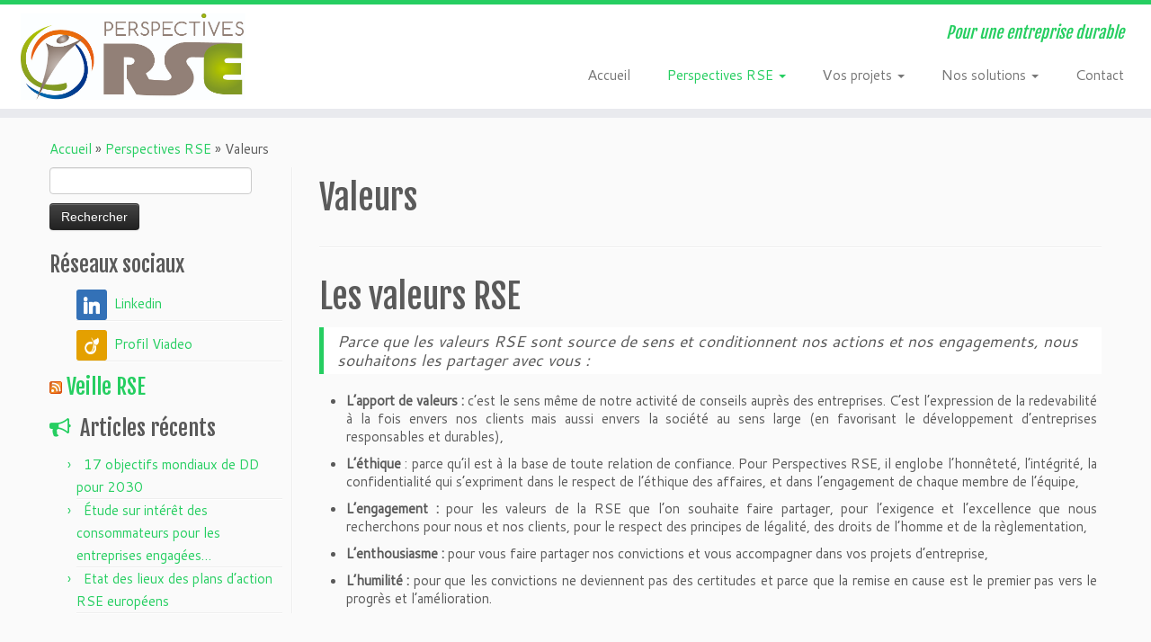

--- FILE ---
content_type: text/html; charset=UTF-8
request_url: http://perspectives-rse.fr/lentreprise/valeurs/
body_size: 19184
content:
<!DOCTYPE html>
<!--[if IE 7]>
<html class="ie ie7" lang="fr-FR" prefix="og: http://ogp.me/ns#">
<![endif]-->
<!--[if IE 8]>
<html class="ie ie8" lang="fr-FR" prefix="og: http://ogp.me/ns#">
<![endif]-->
<!--[if !(IE 7) | !(IE 8)  ]><!-->
<html lang="fr-FR" prefix="og: http://ogp.me/ns#">
<!--<![endif]-->
					<head>
				    <meta charset="UTF-8" />
				    <meta http-equiv="X-UA-Compatible" content="IE=9; IE=8; IE=7; IE=EDGE" />
            				    <meta name="viewport" content="width=device-width, initial-scale=1.0" />
				    <link rel="profile" href="http://gmpg.org/xfn/11" />
				    <link rel="pingback" href="http://perspectives-rse.fr/xmlrpc.php" />

				   <!-- html5shiv for IE8 and less  -->
				    <!--[if lt IE 9]>
				      <script src="http://perspectives-rse.fr/wp-content/themes/customizr/inc/assets/js/html5.js"></script>
				    <![endif]-->
				    <title>Valeurs RSE</title>

<!-- This site is optimized with the Yoast SEO plugin v4.3 - https://yoast.com/wordpress/plugins/seo/ -->
<meta name="description" content="Perspectives RSE. c’est le sens même de notre activité de conseils auprès des entreprises. C’est l’expression de la redevabilité à la fois envers nos clients mais aussi envers la société au sens large (en favorisant le développement d’entreprises responsables et durables),"/>
<meta name="robots" content="noodp"/>
<link rel="canonical" href="http://perspectives-rse.fr/lentreprise/valeurs/" />
<meta property="og:locale" content="fr_FR" />
<meta property="og:type" content="article" />
<meta property="og:title" content="Valeurs RSE" />
<meta property="og:description" content="Perspectives RSE. c’est le sens même de notre activité de conseils auprès des entreprises. C’est l’expression de la redevabilité à la fois envers nos clients mais aussi envers la société au sens large (en favorisant le développement d’entreprises responsables et durables)," />
<meta property="og:url" content="http://perspectives-rse.fr/lentreprise/valeurs/" />
<meta property="og:site_name" content="Perspectives RSE" />
<meta name="twitter:card" content="summary" />
<meta name="twitter:description" content="Perspectives RSE. c’est le sens même de notre activité de conseils auprès des entreprises. C’est l’expression de la redevabilité à la fois envers nos clients mais aussi envers la société au sens large (en favorisant le développement d’entreprises responsables et durables)," />
<meta name="twitter:title" content="Valeurs RSE" />
<!-- / Yoast SEO plugin. -->

<link rel='dns-prefetch' href='//maps.googleapis.com' />
<link rel='dns-prefetch' href='//platform-api.sharethis.com' />
<link rel='dns-prefetch' href='//fonts.googleapis.com' />
<link rel='dns-prefetch' href='//s.w.org' />
<link rel="alternate" type="application/rss+xml" title="Perspectives RSE &raquo; Flux" href="http://perspectives-rse.fr/feed/" />
<link rel="alternate" type="application/rss+xml" title="Perspectives RSE &raquo; Flux des commentaires" href="http://perspectives-rse.fr/comments/feed/" />
		<script type="text/javascript">
			window._wpemojiSettings = {"baseUrl":"https:\/\/s.w.org\/images\/core\/emoji\/2.2.1\/72x72\/","ext":".png","svgUrl":"https:\/\/s.w.org\/images\/core\/emoji\/2.2.1\/svg\/","svgExt":".svg","source":{"concatemoji":"http:\/\/perspectives-rse.fr\/wp-includes\/js\/wp-emoji-release.min.js?ver=4.7.31"}};
			!function(t,a,e){var r,n,i,o=a.createElement("canvas"),l=o.getContext&&o.getContext("2d");function c(t){var e=a.createElement("script");e.src=t,e.defer=e.type="text/javascript",a.getElementsByTagName("head")[0].appendChild(e)}for(i=Array("flag","emoji4"),e.supports={everything:!0,everythingExceptFlag:!0},n=0;n<i.length;n++)e.supports[i[n]]=function(t){var e,a=String.fromCharCode;if(!l||!l.fillText)return!1;switch(l.clearRect(0,0,o.width,o.height),l.textBaseline="top",l.font="600 32px Arial",t){case"flag":return(l.fillText(a(55356,56826,55356,56819),0,0),o.toDataURL().length<3e3)?!1:(l.clearRect(0,0,o.width,o.height),l.fillText(a(55356,57331,65039,8205,55356,57096),0,0),e=o.toDataURL(),l.clearRect(0,0,o.width,o.height),l.fillText(a(55356,57331,55356,57096),0,0),e!==o.toDataURL());case"emoji4":return l.fillText(a(55357,56425,55356,57341,8205,55357,56507),0,0),e=o.toDataURL(),l.clearRect(0,0,o.width,o.height),l.fillText(a(55357,56425,55356,57341,55357,56507),0,0),e!==o.toDataURL()}return!1}(i[n]),e.supports.everything=e.supports.everything&&e.supports[i[n]],"flag"!==i[n]&&(e.supports.everythingExceptFlag=e.supports.everythingExceptFlag&&e.supports[i[n]]);e.supports.everythingExceptFlag=e.supports.everythingExceptFlag&&!e.supports.flag,e.DOMReady=!1,e.readyCallback=function(){e.DOMReady=!0},e.supports.everything||(r=function(){e.readyCallback()},a.addEventListener?(a.addEventListener("DOMContentLoaded",r,!1),t.addEventListener("load",r,!1)):(t.attachEvent("onload",r),a.attachEvent("onreadystatechange",function(){"complete"===a.readyState&&e.readyCallback()})),(r=e.source||{}).concatemoji?c(r.concatemoji):r.wpemoji&&r.twemoji&&(c(r.twemoji),c(r.wpemoji)))}(window,document,window._wpemojiSettings);
		</script>
		<style type="text/css">
img.wp-smiley,
img.emoji {
	display: inline !important;
	border: none !important;
	box-shadow: none !important;
	height: 1em !important;
	width: 1em !important;
	margin: 0 .07em !important;
	vertical-align: -0.1em !important;
	background: none !important;
	padding: 0 !important;
}
</style>
<link rel='stylesheet' id='tc-gfonts-css'  href='//fonts.googleapis.com/css?family=Fjalla+One:400|Cantarell:400' type='text/css' media='all' />
<link rel='stylesheet' id='buttons-css'  href='http://perspectives-rse.fr/wp-includes/css/buttons.min.css?ver=4.7.31' type='text/css' media='all' />
<link rel='stylesheet' id='dashicons-css'  href='http://perspectives-rse.fr/wp-includes/css/dashicons.min.css?ver=4.7.31' type='text/css' media='all' />
<link rel='stylesheet' id='mediaelement-css'  href='http://perspectives-rse.fr/wp-includes/js/mediaelement/mediaelementplayer.min.css?ver=2.22.0' type='text/css' media='all' />
<link rel='stylesheet' id='wp-mediaelement-css'  href='http://perspectives-rse.fr/wp-includes/js/mediaelement/wp-mediaelement.min.css?ver=4.7.31' type='text/css' media='all' />
<link rel='stylesheet' id='media-views-css'  href='http://perspectives-rse.fr/wp-includes/css/media-views.min.css?ver=4.7.31' type='text/css' media='all' />
<link rel='stylesheet' id='imgareaselect-css'  href='http://perspectives-rse.fr/wp-includes/js/imgareaselect/imgareaselect.css?ver=0.9.8' type='text/css' media='all' />
<link rel='stylesheet' id='customizr-common-css'  href='http://perspectives-rse.fr/wp-content/themes/customizr/inc/assets/css/tc_common.min.css?ver=3.4.20' type='text/css' media='all' />
<link rel='stylesheet' id='customizr-skin-css'  href='http://perspectives-rse.fr/wp-content/themes/customizr/inc/assets/css/green2.min.css?ver=3.4.20' type='text/css' media='all' />
<style id='customizr-skin-inline-css' type='text/css'>
        @font-face {
          font-family: 'FontAwesome';
          src:url('http://perspectives-rse.fr/wp-content/themes/customizr/inc/assets/css/fonts/fonts/fontawesome-webfont.eot');
          src:url('http://perspectives-rse.fr/wp-content/themes/customizr/inc/assets/css/fonts/fonts/fontawesome-webfont.eot?#iefix') format('embedded-opentype'),
              url('http://perspectives-rse.fr/wp-content/themes/customizr/inc/assets/css/fonts/fonts/fontawesome-webfont.woff2') format('woff2'),
              url('http://perspectives-rse.fr/wp-content/themes/customizr/inc/assets/css/fonts/fonts/fontawesome-webfont.woff') format('woff'),
              url('http://perspectives-rse.fr/wp-content/themes/customizr/inc/assets/css/fonts/fonts/fontawesome-webfont.ttf') format('truetype'),
              url('http://perspectives-rse.fr/wp-content/themes/customizr/inc/assets/css/fonts/fonts/fontawesome-webfont.svg#fontawesomeregular') format('svg');
        }        
        

                .site-title,.site-description,h1,h2,h3,.tc-dropcap {
                  font-family : 'Fjalla One';
                  font-weight : 400;
                }

                body,.navbar .nav>li>a {
                  font-family : 'Cantarell';
                  font-weight : 400;
                }

          body,.navbar .nav>li>a {
            font-size : 15px;
            line-height : 20px;
          }

.sticky-enabled .tc-shrink-on .site-logo img {
    					height:30px!important;width:auto!important
    				}

    				.sticky-enabled .tc-shrink-on .brand .site-title {
    					font-size:0.6em;opacity:0.8;line-height:1.2em
    				}

#tc-push-footer { display: none; visibility: hidden; }
         .tc-sticky-footer #tc-push-footer.sticky-footer-enabled { display: block; }
        

.navbar .nav > li > a:first-letter {
          font-size: 17px;
        }

</style>
<link rel='stylesheet' id='customizr-style-css'  href='http://perspectives-rse.fr/wp-content/themes/customizr/style.css?ver=3.4.20' type='text/css' media='all' />
<link rel='stylesheet' id='fancyboxcss-css'  href='http://perspectives-rse.fr/wp-content/themes/customizr/inc/assets/js/fancybox/jquery.fancybox-1.3.4.min.css?ver=4.7.31' type='text/css' media='all' />
<link rel='stylesheet' id='socicon-css'  href='http://perspectives-rse.fr/wp-content/plugins/social-icons-widget-by-wpzoom/css/socicon.css?ver=20160404' type='text/css' media='all' />
<link rel='stylesheet' id='genericons-css'  href='http://perspectives-rse.fr/wp-content/plugins/social-icons-widget-by-wpzoom/css/genericons.css?ver=20160404' type='text/css' media='all' />
<link rel='stylesheet' id='fontawesome-css'  href='http://perspectives-rse.fr/wp-content/plugins/social-icons-widget-by-wpzoom/css/font-awesome.min.css?ver=20160404' type='text/css' media='all' />
<script type='text/javascript' src='http://perspectives-rse.fr/wp-includes/js/jquery/jquery.js?ver=1.12.4'></script>
<script type='text/javascript' src='http://perspectives-rse.fr/wp-includes/js/jquery/jquery-migrate.min.js?ver=1.4.1'></script>
<script type='text/javascript'>
/* <![CDATA[ */
var userSettings = {"url":"\/","uid":"0","time":"1768466374","secure":""};
/* ]]> */
</script>
<script type='text/javascript' src='http://perspectives-rse.fr/wp-includes/js/utils.min.js?ver=4.7.31'></script>
<script type='text/javascript' src='http://perspectives-rse.fr/wp-includes/js/plupload/plupload.full.min.js?ver=2.1.8'></script>
<!--[if lt IE 8]>
<script type='text/javascript' src='http://perspectives-rse.fr/wp-includes/js/json2.min.js?ver=2015-05-03'></script>
<![endif]-->
<script type='text/javascript' src='https://maps.googleapis.com/maps/api/js?v=3.exp&#038;sensor=false&#038;libraries=places&#038;ver=4.7.31'></script>
<script type='text/javascript' src='http://perspectives-rse.fr/wp-content/themes/customizr/inc/assets/js/modernizr.min.js?ver=3.4.20'></script>
<script type='text/javascript' src='http://perspectives-rse.fr/wp-content/themes/customizr/inc/assets/js/fancybox/jquery.fancybox-1.3.4.min.js?ver=3.4.20'></script>
<script type='text/javascript'>
/* <![CDATA[ */
var TCParams = {"_disabled":[],"FancyBoxState":"1","FancyBoxAutoscale":"1","SliderName":"","SliderDelay":"","SliderHover":"1","centerSliderImg":"1","SmoothScroll":{"Enabled":true,"Options":{"touchpadSupport":false}},"anchorSmoothScroll":"linear","anchorSmoothScrollExclude":{"simple":["[class*=edd]",".tc-carousel-control",".carousel-control","[data-toggle=\"modal\"]","[data-toggle=\"dropdown\"]","[data-toggle=\"tooltip\"]","[data-toggle=\"popover\"]","[data-toggle=\"collapse\"]","[data-toggle=\"tab\"]","[class*=upme]","[class*=um-]"],"deep":{"classes":[],"ids":[]}},"ReorderBlocks":"1","centerAllImg":"1","HasComments":"","LeftSidebarClass":".span3.left.tc-sidebar","RightSidebarClass":".span3.right.tc-sidebar","LoadModernizr":"1","stickyCustomOffset":{"_initial":0,"_scrolling":0,"options":{"_static":true,"_element":""}},"stickyHeader":"1","dropdowntoViewport":"1","timerOnScrollAllBrowsers":"1","extLinksStyle":"","extLinksTargetExt":"","extLinksSkipSelectors":{"classes":["btn","button"],"ids":[]},"dropcapEnabled":"","dropcapWhere":{"post":"","page":""},"dropcapMinWords":"50","dropcapSkipSelectors":{"tags":["IMG","IFRAME","H1","H2","H3","H4","H5","H6","BLOCKQUOTE","UL","OL"],"classes":["btn"],"id":[]},"imgSmartLoadEnabled":"","imgSmartLoadOpts":{"parentSelectors":[".article-container",".__before_main_wrapper",".widget-front"],"opts":{"excludeImg":[".tc-holder-img"]}},"goldenRatio":"1.618","gridGoldenRatioLimit":"350","isSecondMenuEnabled":"","secondMenuRespSet":"in-sn-before"};
/* ]]> */
</script>
<script type='text/javascript' src='http://perspectives-rse.fr/wp-content/themes/customizr/inc/assets/js/tc-scripts.min.js?ver=3.4.20'></script>
<script type='text/javascript' src='//platform-api.sharethis.com/js/sharethis.js#product=ga'></script>
<link rel='https://api.w.org/' href='http://perspectives-rse.fr/wp-json/' />
<link rel="EditURI" type="application/rsd+xml" title="RSD" href="http://perspectives-rse.fr/xmlrpc.php?rsd" />
<link rel="wlwmanifest" type="application/wlwmanifest+xml" href="http://perspectives-rse.fr/wp-includes/wlwmanifest.xml" /> 
<meta name="generator" content="WordPress 4.7.31" />
<link rel='shortlink' href='http://perspectives-rse.fr/?p=54' />
<link rel="alternate" type="application/json+oembed" href="http://perspectives-rse.fr/wp-json/oembed/1.0/embed?url=http%3A%2F%2Fperspectives-rse.fr%2Flentreprise%2Fvaleurs%2F" />
<link rel="alternate" type="text/xml+oembed" href="http://perspectives-rse.fr/wp-json/oembed/1.0/embed?url=http%3A%2F%2Fperspectives-rse.fr%2Flentreprise%2Fvaleurs%2F&#038;format=xml" />
				</head>
				
	<body class="page-template-default page page-id-54 page-child parent-pageid-11 tc-fade-hover-links tc-l-sidebar tc-sticky-header sticky-disabled tc-transparent-on-scroll no-navbar skin-green2 tc-regular-menu tc-sticky-footer" itemscope itemtype="http://schema.org/WebPage">

    
    <div id="tc-page-wrap" class="">

  		
  	   	<header class="tc-header clearfix row-fluid tc-tagline-off tc-title-logo-on  tc-shrink-on tc-menu-on logo-left tc-second-menu-in-sn-before-when-mobile" role="banner">
  			
        <div class="brand span3 pull-left">
        <a class="site-logo" href="http://perspectives-rse.fr/" title="Perspectives RSE | Pour une entreprise durable"><img src="http://perspectives-rse.fr/wp-content/uploads/2015/10/logo_perspectivesRSE_SANS-BASELINE210915.jpg" alt="Retour Accueil" width="963" height="371" style="max-width:250px;max-height:100px" data-no-retina class=" attachment-112"/></a>        </div> <!-- brand span3 -->

        <div class="container outside"><h2 class="site-description">Pour une entreprise durable</h2></div>      	<div class="navbar-wrapper clearfix span9 tc-submenu-fade tc-submenu-move tc-open-on-hover pull-menu-right">
        	<div class="navbar resp">
          		<div class="navbar-inner" role="navigation">
            		<div class="row-fluid">
              		<h2 class="span7 inside site-description">Pour une entreprise durable</h2><div class="nav-collapse collapse tc-hover-menu-wrapper"><div class="menu-menu-1-container"><ul id="menu-menu-3" class="nav tc-hover-menu"><li class="menu-item menu-item-type-custom menu-item-object-custom menu-item-home menu-item-21"><a href="http://perspectives-rse.fr/">Accueil</a></li>
<li class="menu-item menu-item-type-post_type menu-item-object-page current-page-ancestor current-menu-ancestor current-menu-parent current-page-parent current_page_parent current_page_ancestor menu-item-has-children dropdown menu-item-72"><a data-test="joie" href="http://perspectives-rse.fr/lentreprise/">Perspectives RSE <strong class="caret"></strong></a>
<ul class="dropdown-menu">
	<li class="menu-item menu-item-type-post_type menu-item-object-page menu-item-73"><a href="http://perspectives-rse.fr/lentreprise/presentation/">Présentation</a></li>
	<li class="menu-item menu-item-type-post_type menu-item-object-page menu-item-75"><a href="http://perspectives-rse.fr/lentreprise/vision/">Vision</a></li>
	<li class="menu-item menu-item-type-post_type menu-item-object-page current-menu-item page_item page-item-54 current_page_item menu-item-74"><a href="http://perspectives-rse.fr/lentreprise/valeurs/">Valeurs</a></li>
</ul>
</li>
<li class="menu-item menu-item-type-post_type menu-item-object-page menu-item-has-children dropdown menu-item-22"><a data-test="joie" href="http://perspectives-rse.fr/activite-1/">Vos projets <strong class="caret"></strong></a>
<ul class="dropdown-menu">
	<li class="menu-item menu-item-type-post_type menu-item-object-page menu-item-299"><a href="http://perspectives-rse.fr/activite-1/questionnement-sur-la-rse/">Questionnement sur la RSE</a></li>
	<li class="menu-item menu-item-type-post_type menu-item-object-page menu-item-298"><a href="http://perspectives-rse.fr/activite-1/projet-ou-demarche-rse/">Projet ou démarche RSE</a></li>
	<li class="menu-item menu-item-type-post_type menu-item-object-page menu-item-296"><a href="http://perspectives-rse.fr/evaluation-demarche-rse/">Evaluation de votre démarche RSE</a></li>
</ul>
</li>
<li class="menu-item menu-item-type-post_type menu-item-object-page menu-item-has-children dropdown menu-item-23"><a data-test="joie" href="http://perspectives-rse.fr/activite-2/">Nos solutions <strong class="caret"></strong></a>
<ul class="dropdown-menu">
	<li class="menu-item menu-item-type-post_type menu-item-object-page menu-item-68"><a href="http://perspectives-rse.fr/activite-2/activite-3/">Diagnostic RSE</a></li>
	<li class="menu-item menu-item-type-post_type menu-item-object-page menu-item-67"><a href="http://perspectives-rse.fr/activite-2/formation/">Formation RSE</a></li>
	<li class="menu-item menu-item-type-post_type menu-item-object-page menu-item-66"><a href="http://perspectives-rse.fr/activite-2/accompagnement-rse/">Accompagnement RSE</a></li>
	<li class="menu-item menu-item-type-post_type menu-item-object-page menu-item-65"><a href="http://perspectives-rse.fr/activite-2/valorisation-de-la-demarche-rse/">Valorisation de la démarche RSE</a></li>
</ul>
</li>
<li class="menu-item menu-item-type-post_type menu-item-object-page menu-item-25"><a href="http://perspectives-rse.fr/contact/">Contact</a></li>
</ul></div></div><div class="btn-toggle-nav pull-right"><button type="button" class="btn menu-btn" data-toggle="collapse" data-target=".nav-collapse" title="Ouvrir le menu"><span class="icon-bar"></span><span class="icon-bar"></span><span class="icon-bar"></span> </button></div>          			</div><!-- /.row-fluid -->
          		</div><!-- /.navbar-inner -->
        	</div><!-- /.navbar resp -->
      	</div><!-- /.navbar-wrapper -->
    	  		</header>
  		<div id="tc-reset-margin-top" class="container-fluid" style="margin-top:103px"></div><div id="main-wrapper" class="container">

    <div class="tc-hot-crumble container" role="navigation"><div class="row"><div class="span12"><div class="breadcrumb-trail breadcrumbs" itemprop="breadcrumb"><span class="trail-begin"><a href="http://perspectives-rse.fr" title="Perspectives RSE" rel="home" class="trail-begin">Accueil</a></span> <span class="sep">&raquo;</span> <a href="http://perspectives-rse.fr/lentreprise/" title="Perspectives RSE">Perspectives RSE</a> <span class="sep">&raquo;</span> <span class="trail-end">Valeurs</span></div></div></div></div>
    <div class="container" role="main">
        <div class="row column-content-wrapper">

            
        <div class="span3 left tc-sidebar">
           <div id="left" class="widget-area" role="complementary">
              <aside id="search-2" class="widget widget_search"><form role="search" method="get" id="searchform" class="searchform" action="http://perspectives-rse.fr/">
				<div>
					<label class="screen-reader-text" for="s">Rechercher&nbsp;:</label>
					<input type="text" value="" name="s" id="s" />
					<input type="submit" id="searchsubmit" value="Rechercher" />
				</div>
			</form></aside><aside id="zoom-social-icons-widget-3" class="widget zoom-social-icons-widget"><h3 class="widget-title">Réseaux sociaux</h3>
        
        <ul class="zoom-social-icons-list zoom-social-icons-list--with-canvas zoom-social-icons-list--rounded">

            
                <li class="zoom-social_icons-list__item">
                    <a class="zoom-social_icons-list__link"
                       href="https://fr.linkedin.com/in/sylviesardin" >
                                                                                                <span class="socicon socicon-linkedin"
                              style="; font-size: 18px; padding:8px"></span>

                                                    <span class="zoom-social_icons-list__label">Linkedin</span>
                                            </a>
                </li>

            
                <li class="zoom-social_icons-list__item">
                    <a class="zoom-social_icons-list__link"
                       href="http://www.viadeo.com/profile/0022an550tf4x293/" >
                                                                                                <span class="socicon socicon-viadeo"
                              style="; font-size: 18px; padding:8px"></span>

                                                    <span class="zoom-social_icons-list__label">Profil Viadeo</span>
                                            </a>
                </li>

            
        </ul>

        </aside><aside id="rss-3" class="widget widget_rss"><h3 class="widget-title"><a class="rsswidget" href="http://www.strategie.gouv.fr/rss.xml%20"><img class="rss-widget-icon" style="border:0" width="14" height="14" src="http://perspectives-rse.fr/wp-includes/images/rss.png" alt="RSS" /></a> <a class="rsswidget" href="">Veille RSE</a></h3></aside>		<aside id="recent-posts-2" class="widget widget_recent_entries">		<h3 class="widget-title">Articles récents</h3>		<ul>
					<li>
				<a href="http://perspectives-rse.fr/17-objectifs-mondiaux-de-dd-pour-2030/">17 objectifs mondiaux de DD pour 2030</a>
						</li>
					<li>
				<a href="http://perspectives-rse.fr/article-octobre-2015/">Étude sur intérêt des consommateurs pour les entreprises engagées&#8230;</a>
						</li>
					<li>
				<a href="http://perspectives-rse.fr/bonjour-tout-le-monde/">Etat des lieux des plans d&rsquo;action RSE européens</a>
						</li>
				</ul>
		</aside>		            </div><!-- //#left or //#right -->
        </div><!--.tc-sidebar -->

        
                <div id="content" class="span9 article-container tc-gallery-style">

                    
                        
                                                                                    
                                                                    <article id="page-54" class="row-fluid post-54 page type-page status-publish hentry">
                                                <header class="entry-header">
          <h1 class="entry-title ">Valeurs</h1><hr class="featurette-divider __before_content">        </header>
        
        <div class="entry-content">
          <h1>Les valeurs RSE</h1>
<blockquote><p>Parce que les valeurs RSE sont source de sens et conditionnent nos actions et nos engagements, nous souhaitons les partager avec vous :</p></blockquote>
<ul style="text-align: justify;">
<li><strong>L’apport de valeurs :</strong> c’est le sens même de notre activité de conseils auprès des entreprises. C’est l’expression de la redevabilité à la fois envers nos clients mais aussi envers la société au sens large (en favorisant le développement d’entreprises responsables et durables),</li>
</ul>
<ul style="text-align: justify;">
<li><strong>L’éthique</strong> : parce qu’il est à la base de toute relation de confiance. Pour Perspectives RSE, il englobe l’honnêteté, l’intégrité, la confidentialité qui s’expriment dans le respect de l’éthique des affaires, et dans l’engagement de chaque membre de l’équipe,</li>
</ul>
<ul style="text-align: justify;">
<li><strong>L’engagement :</strong> pour les valeurs de la RSE que l’on souhaite faire partager, pour l’exigence et l’excellence que nous recherchons pour nous et nos clients, pour le respect des principes de légalité, des droits de l’homme et de la règlementation,</li>
</ul>
<ul style="text-align: justify;">
<li><strong>L’enthousiasme :</strong> pour vous faire partager nos convictions et vous accompagner dans vos projets d’entreprise,</li>
</ul>
<ul style="text-align: justify;">
<li><strong>L’humilité :</strong> pour que les convictions ne deviennent pas des certitudes et parce que la remise en cause est le premier pas vers le progrès et l’amélioration.</li>
</ul>
<p>&nbsp;</p>
        </div>

                                            </article>
                                
                            
                        
                    
                </div><!--.article-container -->

           
        </div><!--.row -->
    </div><!-- .container role: main -->

    <div id="tc-push-footer"></div>
</div><!-- //#main-wrapper -->

  		<!-- FOOTER -->
  		<footer id="footer" class="">
  		 					<div class="container footer-widgets ">
                    <div class="row widget-area" role="complementary">
												
							<div id="footer_one" class="span4">
																
										<aside id="text-4" class="widget widget_text"><h3 class="widget-title">Perspectives RSE</h3>			<div class="textwidget"><p>Face aux évolutions économiques, technologiques, sociales, sociétales, aux modifications des attentes des consommateurs, les entreprises doivent s’adapter en permanence pour développer leurs activités et assurer leur pérennité. Perspectives RSE vous accompagne pour que votre entreprise s’adapte aux évolutions de son secteur d’activités et de son territoire, et réponde aux attentes de ses clients et de ses parties prenantes.</p>
</div>
		</aside>
																							</div><!-- .{$key}_widget_class -->

						
							<div id="footer_two" class="span4">
																
										<aside id="text-3" class="widget widget_text"><h3 class="widget-title">Contact</h3>			<div class="textwidget"><p>Perspectives RSE<br />
35400 Saint-Malo</p>
<p>s.sardin@perspectives-rse.fr<br />
06 14 76 95 54</p>
</div>
		</aside>
																							</div><!-- .{$key}_widget_class -->

						
							<div id="footer_three" class="span4">
																
										<aside id="nav_menu-2" class="widget widget_nav_menu"><h3 class="widget-title">Vous êtes&#8230;</h3><div class="menu-menu-2-container"><ul id="menu-menu-4" class="menu"><li id="menu-item-106" class="menu-item menu-item-type-post_type menu-item-object-page menu-item-106"><a href="http://perspectives-rse.fr/tpe/">Vous êtes dirigeant(e) d&rsquo;une TPE</a></li>
<li id="menu-item-107" class="menu-item menu-item-type-post_type menu-item-object-page menu-item-107"><a href="http://perspectives-rse.fr/pme/">Vous faites partie d&rsquo;une PME&#8230;</a></li>
<li id="menu-item-105" class="menu-item menu-item-type-post_type menu-item-object-page menu-item-105"><a href="http://perspectives-rse.fr/organisme-de-formation-initiale-ou-continue/">Vous faites partie d&rsquo;un Groupe&#8230;</a></li>
</ul></div></aside><aside id="zoom-social-icons-widget-2" class="widget zoom-social-icons-widget"><h3 class="widget-title">Suivez-nous !</h3>
        
        <ul class="zoom-social-icons-list zoom-social-icons-list--with-canvas zoom-social-icons-list--rounded">

            
                <li class="zoom-social_icons-list__item">
                    <a class="zoom-social_icons-list__link"
                       href="http://www.viadeo.com/profile/0022an550tf4x293/" target="_blank">
                                                                                                <span class="socicon socicon-viadeo"
                              style="; font-size: 18px; padding:8px"></span>

                                                    <span class="zoom-social_icons-list__label">Profil Viadeo</span>
                                            </a>
                </li>

            
                <li class="zoom-social_icons-list__item">
                    <a class="zoom-social_icons-list__link"
                       href="https://fr.linkedin.com/in/sylviesardin" target="_blank">
                                                                                                <span class="socicon socicon-linkedin"
                              style="; font-size: 18px; padding:8px"></span>

                                                    <span class="zoom-social_icons-list__label">Linkedin</span>
                                            </a>
                </li>

            
        </ul>

        </aside>
																							</div><!-- .{$key}_widget_class -->

																	</div><!-- .row.widget-area -->
				</div><!--.footer-widgets -->
				    				 <div class="colophon">
			 	<div class="container">
			 		<div class="row-fluid">
					    <div class="span3 social-block pull-left"></div><div class="span6 credits"><p>&middot; <span class="tc-copyright-text">&copy; 2026</span> <a href="http://perspectives-rse.fr" title="Perspectives RSE" rel="bookmark">Perspectives RSE</a> &middot; <span class="tc-credits-text">Designed by</span> <a href="http://presscustomizr.com/">Press Customizr</a> &middot; <span class="tc-wp-powered-text">Powered by</span> <a class="icon-wordpress" target="_blank" href="https://wordpress.org" title="Powered by Wordpress"></a> &middot;</p></div>	      			</div><!-- .row-fluid -->
	      		</div><!-- .container -->
	      	</div><!-- .colophon -->
	    	  		</footer>
    </div><!-- //#tc-page-wrapper -->
		<script>
    jQuery(document).ready(function () {
		jQuery.post('http://perspectives-rse.fr?ga_action=googleanalytics_get_script', {action: 'googleanalytics_get_script'}, function(response) {
			var F = new Function ( response );
			return( F() );
		});
    });
</script>	<!--[if lte IE 8]>
	<style>
		.attachment:focus {
			outline: #1e8cbe solid;
		}
		.selected.attachment {
			outline: #1e8cbe solid;
		}
	</style>
	<![endif]-->
	<script type="text/html" id="tmpl-media-frame">
		<div class="media-frame-menu"></div>
		<div class="media-frame-title"></div>
		<div class="media-frame-router"></div>
		<div class="media-frame-content"></div>
		<div class="media-frame-toolbar"></div>
		<div class="media-frame-uploader"></div>
	</script>

	<script type="text/html" id="tmpl-media-modal">
		<div class="media-modal wp-core-ui">
			<button type="button" class="media-modal-close"><span class="media-modal-icon"><span class="screen-reader-text">Fermer le panneau des médias</span></span></button>
			<div class="media-modal-content"></div>
		</div>
		<div class="media-modal-backdrop"></div>
	</script>

	<script type="text/html" id="tmpl-uploader-window">
		<div class="uploader-window-content">
			<h1>Déposez vos fichiers pour les mettre en ligne</h1>
		</div>
	</script>

	<script type="text/html" id="tmpl-uploader-editor">
		<div class="uploader-editor-content">
			<div class="uploader-editor-title">Déposez vos fichiers pour les mettre en ligne</div>
		</div>
	</script>

	<script type="text/html" id="tmpl-uploader-inline">
		<# var messageClass = data.message ? 'has-upload-message' : 'no-upload-message'; #>
		<# if ( data.canClose ) { #>
		<button class="close dashicons dashicons-no"><span class="screen-reader-text">Fermer le panneau de chargement</span></button>
		<# } #>
		<div class="uploader-inline-content {{ messageClass }}">
		<# if ( data.message ) { #>
			<h2 class="upload-message">{{ data.message }}</h2>
		<# } #>
					<div class="upload-ui">
				<h2 class="upload-instructions drop-instructions">Déposez vos fichiers n&rsquo;importe où pour les mettre en ligne</h2>
				<p class="upload-instructions drop-instructions">ou</p>
				<button type="button" class="browser button button-hero">Choisir des fichiers</button>
			</div>

			<div class="upload-inline-status"></div>

			<div class="post-upload-ui">
				
				<p class="max-upload-size">Taille de fichier maximale pour la mise en ligne&nbsp;: 128 MB.</p>

				<# if ( data.suggestedWidth && data.suggestedHeight ) { #>
					<p class="suggested-dimensions">
						Dimensions d’image suggérées&nbsp;: {{data.suggestedWidth}} &times; {{data.suggestedHeight}}
					</p>
				<# } #>

							</div>
				</div>
	</script>

	<script type="text/html" id="tmpl-media-library-view-switcher">
		<a href="/lentreprise/valeurs/?mode=list" class="view-list">
			<span class="screen-reader-text">Vue en liste</span>
		</a>
		<a href="/lentreprise/valeurs/?mode=grid" class="view-grid current">
			<span class="screen-reader-text">Vue en grille</span>
		</a>
	</script>

	<script type="text/html" id="tmpl-uploader-status">
		<h2>Mise en ligne</h2>
		<button type="button" class="button-link upload-dismiss-errors"><span class="screen-reader-text">Ignorer les erreurs</span></button>

		<div class="media-progress-bar"><div></div></div>
		<div class="upload-details">
			<span class="upload-count">
				<span class="upload-index"></span> / <span class="upload-total"></span>
			</span>
			<span class="upload-detail-separator">&ndash;</span>
			<span class="upload-filename"></span>
		</div>
		<div class="upload-errors"></div>
	</script>

	<script type="text/html" id="tmpl-uploader-status-error">
		<span class="upload-error-filename">{{{ data.filename }}}</span>
		<span class="upload-error-message">{{ data.message }}</span>
	</script>

	<script type="text/html" id="tmpl-edit-attachment-frame">
		<div class="edit-media-header">
			<button class="left dashicons <# if ( ! data.hasPrevious ) { #> disabled <# } #>"><span class="screen-reader-text">Modifier l’élément média précédent</span></button>
			<button class="right dashicons <# if ( ! data.hasNext ) { #> disabled <# } #>"><span class="screen-reader-text">Modifier l’élément média suivant</span></button>
		</div>
		<div class="media-frame-title"></div>
		<div class="media-frame-content"></div>
	</script>

	<script type="text/html" id="tmpl-attachment-details-two-column">
		<div class="attachment-media-view {{ data.orientation }}">
			<div class="thumbnail thumbnail-{{ data.type }}">
				<# if ( data.uploading ) { #>
					<div class="media-progress-bar"><div></div></div>
				<# } else if ( data.sizes && data.sizes.large ) { #>
					<img class="details-image" src="{{ data.sizes.large.url }}" draggable="false" alt="" />
				<# } else if ( data.sizes && data.sizes.full ) { #>
					<img class="details-image" src="{{ data.sizes.full.url }}" draggable="false" alt="" />
				<# } else if ( -1 === jQuery.inArray( data.type, [ 'audio', 'video' ] ) ) { #>
					<img class="details-image icon" src="{{ data.icon }}" draggable="false" alt="" />
				<# } #>

				<# if ( 'audio' === data.type ) { #>
				<div class="wp-media-wrapper">
					<audio style="visibility: hidden" controls class="wp-audio-shortcode" width="100%" preload="none">
						<source type="{{ data.mime }}" src="{{ data.url }}"/>
					</audio>
				</div>
				<# } else if ( 'video' === data.type ) {
					var w_rule = '';
					if ( data.width ) {
						w_rule = 'width: ' + data.width + 'px;';
					} else if ( wp.media.view.settings.contentWidth ) {
						w_rule = 'width: ' + wp.media.view.settings.contentWidth + 'px;';
					}
				#>
				<div style="{{ w_rule }}" class="wp-media-wrapper wp-video">
					<video controls="controls" class="wp-video-shortcode" preload="metadata"
						<# if ( data.width ) { #>width="{{ data.width }}"<# } #>
						<# if ( data.height ) { #>height="{{ data.height }}"<# } #>
						<# if ( data.image && data.image.src !== data.icon ) { #>poster="{{ data.image.src }}"<# } #>>
						<source type="{{ data.mime }}" src="{{ data.url }}"/>
					</video>
				</div>
				<# } #>

				<div class="attachment-actions">
					<# if ( 'image' === data.type && ! data.uploading && data.sizes && data.can.save ) { #>
					<button type="button" class="button edit-attachment">Modifier l’image</button>
					<# } else if ( 'pdf' === data.subtype && data.sizes ) { #>
					Aperçu du document					<# } #>
				</div>
			</div>
		</div>
		<div class="attachment-info">
			<span class="settings-save-status">
				<span class="spinner"></span>
				<span class="saved">Enregistré.</span>
			</span>
			<div class="details">
				<div class="filename"><strong>Nom du fichier&nbsp;:</strong> {{ data.filename }}</div>
				<div class="filename"><strong>Type du fichier&nbsp;:</strong> {{ data.mime }}</div>
				<div class="uploaded"><strong>Mis en ligne le&nbsp;:</strong> {{ data.dateFormatted }}</div>

				<div class="file-size"><strong>Taille du fichier&nbsp;:</strong> {{ data.filesizeHumanReadable }}</div>
				<# if ( 'image' === data.type && ! data.uploading ) { #>
					<# if ( data.width && data.height ) { #>
						<div class="dimensions"><strong>Dimensions&nbsp;:</strong> {{ data.width }} &times; {{ data.height }}</div>
					<# } #>
				<# } #>

				<# if ( data.fileLength ) { #>
					<div class="file-length"><strong>Durée&nbsp;:</strong> {{ data.fileLength }}</div>
				<# } #>

				<# if ( 'audio' === data.type && data.meta.bitrate ) { #>
					<div class="bitrate">
						<strong>Débit binaire</strong> {{ Math.round( data.meta.bitrate / 1000 ) }}kb/s
						<# if ( data.meta.bitrate_mode ) { #>
						{{ ' ' + data.meta.bitrate_mode.toUpperCase() }}
						<# } #>
					</div>
				<# } #>

				<div class="compat-meta">
					<# if ( data.compat && data.compat.meta ) { #>
						{{{ data.compat.meta }}}
					<# } #>
				</div>
			</div>

			<div class="settings">
				<label class="setting" data-setting="url">
					<span class="name">Adresse web</span>
					<input type="text" value="{{ data.url }}" readonly />
				</label>
				<# var maybeReadOnly = data.can.save || data.allowLocalEdits ? '' : 'readonly'; #>
								<label class="setting" data-setting="title">
					<span class="name">Titre</span>
					<input type="text" value="{{ data.title }}" {{ maybeReadOnly }} />
				</label>
								<# if ( 'audio' === data.type ) { #>
								<label class="setting" data-setting="artist">
					<span class="name">Artiste</span>
					<input type="text" value="{{ data.artist || data.meta.artist || '' }}" />
				</label>
								<label class="setting" data-setting="album">
					<span class="name">Album</span>
					<input type="text" value="{{ data.album || data.meta.album || '' }}" />
				</label>
								<# } #>
				<label class="setting" data-setting="caption">
					<span class="name">Légende</span>
					<textarea {{ maybeReadOnly }}>{{ data.caption }}</textarea>
				</label>
				<# if ( 'image' === data.type ) { #>
					<label class="setting" data-setting="alt">
						<span class="name">Texte alternatif</span>
						<input type="text" value="{{ data.alt }}" {{ maybeReadOnly }} />
					</label>
				<# } #>
				<label class="setting" data-setting="description">
					<span class="name">Description</span>
					<textarea {{ maybeReadOnly }}>{{ data.description }}</textarea>
				</label>
				<label class="setting">
					<span class="name">Mis en ligne par</span>
					<span class="value">{{ data.authorName }}</span>
				</label>
				<# if ( data.uploadedToTitle ) { #>
					<label class="setting">
						<span class="name">Mis en ligne sur</span>
						<# if ( data.uploadedToLink ) { #>
							<span class="value"><a href="{{ data.uploadedToLink }}">{{ data.uploadedToTitle }}</a></span>
						<# } else { #>
							<span class="value">{{ data.uploadedToTitle }}</span>
						<# } #>
					</label>
				<# } #>
				<div class="attachment-compat"></div>
			</div>

			<div class="actions">
				<a class="view-attachment" href="{{ data.link }}">Voir la page du fichier joint</a>
				<# if ( data.can.save ) { #> |
					<a href="post.php?post={{ data.id }}&action=edit"> Indiquer plus de détails</a>
				<# } #>
				<# if ( ! data.uploading && data.can.remove ) { #> |
											<button type="button" class="button-link delete-attachment">Supprimer définitivement</button>
									<# } #>
			</div>

		</div>
	</script>

	<script type="text/html" id="tmpl-attachment">
		<div class="attachment-preview js--select-attachment type-{{ data.type }} subtype-{{ data.subtype }} {{ data.orientation }}">
			<div class="thumbnail">
				<# if ( data.uploading ) { #>
					<div class="media-progress-bar"><div style="width: {{ data.percent }}%"></div></div>
				<# } else if ( 'image' === data.type && data.sizes ) { #>
					<div class="centered">
						<img src="{{ data.size.url }}" draggable="false" alt="" />
					</div>
				<# } else { #>
					<div class="centered">
						<# if ( data.image && data.image.src && data.image.src !== data.icon ) { #>
							<img src="{{ data.image.src }}" class="thumbnail" draggable="false" alt="" />
						<# } else if ( data.sizes && data.sizes.medium ) { #>
							<img src="{{ data.sizes.medium.url }}" class="thumbnail" draggable="false" alt="" />
						<# } else { #>
							<img src="{{ data.icon }}" class="icon" draggable="false" alt="" />
						<# } #>
					</div>
					<div class="filename">
						<div>{{ data.filename }}</div>
					</div>
				<# } #>
			</div>
			<# if ( data.buttons.close ) { #>
				<button type="button" class="button-link attachment-close media-modal-icon"><span class="screen-reader-text">Retirer</span></button>
			<# } #>
		</div>
		<# if ( data.buttons.check ) { #>
			<button type="button" class="button-link check" tabindex="-1"><span class="media-modal-icon"></span><span class="screen-reader-text">Désélectionner</span></button>
		<# } #>
		<#
		var maybeReadOnly = data.can.save || data.allowLocalEdits ? '' : 'readonly';
		if ( data.describe ) {
			if ( 'image' === data.type ) { #>
				<input type="text" value="{{ data.caption }}" class="describe" data-setting="caption"
					placeholder="Décrivez cette image&hellip;" {{ maybeReadOnly }} />
			<# } else { #>
				<input type="text" value="{{ data.title }}" class="describe" data-setting="title"
					<# if ( 'video' === data.type ) { #>
						placeholder="Décrivez cette vidéo&hellip;"
					<# } else if ( 'audio' === data.type ) { #>
						placeholder="Décrivez ce fichier audio&hellip;"
					<# } else { #>
						placeholder="Décrivez ce fichier média&hellip;"
					<# } #> {{ maybeReadOnly }} />
			<# }
		} #>
	</script>

	<script type="text/html" id="tmpl-attachment-details">
		<h2>
			Détails du fichier joint			<span class="settings-save-status">
				<span class="spinner"></span>
				<span class="saved">Enregistré.</span>
			</span>
		</h2>
		<div class="attachment-info">
			<div class="thumbnail thumbnail-{{ data.type }}">
				<# if ( data.uploading ) { #>
					<div class="media-progress-bar"><div></div></div>
				<# } else if ( 'image' === data.type && data.sizes ) { #>
					<img src="{{ data.size.url }}" draggable="false" alt="" />
				<# } else { #>
					<img src="{{ data.icon }}" class="icon" draggable="false" alt="" />
				<# } #>
			</div>
			<div class="details">
				<div class="filename">{{ data.filename }}</div>
				<div class="uploaded">{{ data.dateFormatted }}</div>

				<div class="file-size">{{ data.filesizeHumanReadable }}</div>
				<# if ( 'image' === data.type && ! data.uploading ) { #>
					<# if ( data.width && data.height ) { #>
						<div class="dimensions">{{ data.width }} &times; {{ data.height }}</div>
					<# } #>

					<# if ( data.can.save && data.sizes ) { #>
						<a class="edit-attachment" href="{{ data.editLink }}&amp;image-editor" target="_blank">Modifier l’image</a>
					<# } #>
				<# } #>

				<# if ( data.fileLength ) { #>
					<div class="file-length">Durée&nbsp;: {{ data.fileLength }}</div>
				<# } #>

				<# if ( ! data.uploading && data.can.remove ) { #>
											<button type="button" class="button-link delete-attachment">Supprimer définitivement</button>
									<# } #>

				<div class="compat-meta">
					<# if ( data.compat && data.compat.meta ) { #>
						{{{ data.compat.meta }}}
					<# } #>
				</div>
			</div>
		</div>

		<label class="setting" data-setting="url">
			<span class="name">Adresse web</span>
			<input type="text" value="{{ data.url }}" readonly />
		</label>
		<# var maybeReadOnly = data.can.save || data.allowLocalEdits ? '' : 'readonly'; #>
				<label class="setting" data-setting="title">
			<span class="name">Titre</span>
			<input type="text" value="{{ data.title }}" {{ maybeReadOnly }} />
		</label>
				<# if ( 'audio' === data.type ) { #>
				<label class="setting" data-setting="artist">
			<span class="name">Artiste</span>
			<input type="text" value="{{ data.artist || data.meta.artist || '' }}" />
		</label>
				<label class="setting" data-setting="album">
			<span class="name">Album</span>
			<input type="text" value="{{ data.album || data.meta.album || '' }}" />
		</label>
				<# } #>
		<label class="setting" data-setting="caption">
			<span class="name">Légende</span>
			<textarea {{ maybeReadOnly }}>{{ data.caption }}</textarea>
		</label>
		<# if ( 'image' === data.type ) { #>
			<label class="setting" data-setting="alt">
				<span class="name">Texte alternatif</span>
				<input type="text" value="{{ data.alt }}" {{ maybeReadOnly }} />
			</label>
		<# } #>
		<label class="setting" data-setting="description">
			<span class="name">Description</span>
			<textarea {{ maybeReadOnly }}>{{ data.description }}</textarea>
		</label>
	</script>

	<script type="text/html" id="tmpl-media-selection">
		<div class="selection-info">
			<span class="count"></span>
			<# if ( data.editable ) { #>
				<button type="button" class="button-link edit-selection">Modifier la sélection</button>
			<# } #>
			<# if ( data.clearable ) { #>
				<button type="button" class="button-link clear-selection">Effacer</button>
			<# } #>
		</div>
		<div class="selection-view"></div>
	</script>

	<script type="text/html" id="tmpl-attachment-display-settings">
		<h2>Réglages de l&rsquo;affichage du fichier joint</h2>

		<# if ( 'image' === data.type ) { #>
			<label class="setting">
				<span>Alignement</span>
				<select class="alignment"
					data-setting="align"
					<# if ( data.userSettings ) { #>
						data-user-setting="align"
					<# } #>>

					<option value="left">
						Gauche					</option>
					<option value="center">
						Centre					</option>
					<option value="right">
						Droite					</option>
					<option value="none" selected>
						Aucun					</option>
				</select>
			</label>
		<# } #>

		<div class="setting">
			<label>
				<# if ( data.model.canEmbed ) { #>
					<span>Intégrer ou lier</span>
				<# } else { #>
					<span>Lier à</span>
				<# } #>

				<select class="link-to"
					data-setting="link"
					<# if ( data.userSettings && ! data.model.canEmbed ) { #>
						data-user-setting="urlbutton"
					<# } #>>

				<# if ( data.model.canEmbed ) { #>
					<option value="embed" selected>
						Intégrer le lecteur de média					</option>
					<option value="file">
				<# } else { #>
					<option value="none" selected>
						Aucun					</option>
					<option value="file">
				<# } #>
					<# if ( data.model.canEmbed ) { #>
						Lien vers le fichier média					<# } else { #>
						Fichier média					<# } #>
					</option>
					<option value="post">
					<# if ( data.model.canEmbed ) { #>
						Lien vers la page du fichier joint					<# } else { #>
						Page du fichier joint					<# } #>
					</option>
				<# if ( 'image' === data.type ) { #>
					<option value="custom">
						Lien personnalisé					</option>
				<# } #>
				</select>
			</label>
			<input type="text" class="link-to-custom" data-setting="linkUrl" />
		</div>

		<# if ( 'undefined' !== typeof data.sizes ) { #>
			<label class="setting">
				<span>Taille</span>
				<select class="size" name="size"
					data-setting="size"
					<# if ( data.userSettings ) { #>
						data-user-setting="imgsize"
					<# } #>>
											<#
						var size = data.sizes['thumbnail'];
						if ( size ) { #>
							<option value="thumbnail" >
								Miniature &ndash; {{ size.width }} &times; {{ size.height }}
							</option>
						<# } #>
											<#
						var size = data.sizes['medium'];
						if ( size ) { #>
							<option value="medium" >
								Moyenne &ndash; {{ size.width }} &times; {{ size.height }}
							</option>
						<# } #>
											<#
						var size = data.sizes['large'];
						if ( size ) { #>
							<option value="large" >
								Grande &ndash; {{ size.width }} &times; {{ size.height }}
							</option>
						<# } #>
											<#
						var size = data.sizes['full'];
						if ( size ) { #>
							<option value="full"  selected='selected'>
								Taille originale &ndash; {{ size.width }} &times; {{ size.height }}
							</option>
						<# } #>
									</select>
			</label>
		<# } #>
	</script>

	<script type="text/html" id="tmpl-gallery-settings">
		<h2>Réglages de la galerie</h2>

		<label class="setting">
			<span>Lier à</span>
			<select class="link-to"
				data-setting="link"
				<# if ( data.userSettings ) { #>
					data-user-setting="urlbutton"
				<# } #>>

				<option value="post" <# if ( ! wp.media.galleryDefaults.link || 'post' == wp.media.galleryDefaults.link ) {
					#>selected="selected"<# }
				#>>
					Page du fichier joint				</option>
				<option value="file" <# if ( 'file' == wp.media.galleryDefaults.link ) { #>selected="selected"<# } #>>
					Fichier média				</option>
				<option value="none" <# if ( 'none' == wp.media.galleryDefaults.link ) { #>selected="selected"<# } #>>
					Aucun				</option>
			</select>
		</label>

		<label class="setting">
			<span>Colonnes</span>
			<select class="columns" name="columns"
				data-setting="columns">
									<option value="1" <#
						if ( 1 == wp.media.galleryDefaults.columns ) { #>selected="selected"<# }
					#>>
						1					</option>
									<option value="2" <#
						if ( 2 == wp.media.galleryDefaults.columns ) { #>selected="selected"<# }
					#>>
						2					</option>
									<option value="3" <#
						if ( 3 == wp.media.galleryDefaults.columns ) { #>selected="selected"<# }
					#>>
						3					</option>
									<option value="4" <#
						if ( 4 == wp.media.galleryDefaults.columns ) { #>selected="selected"<# }
					#>>
						4					</option>
									<option value="5" <#
						if ( 5 == wp.media.galleryDefaults.columns ) { #>selected="selected"<# }
					#>>
						5					</option>
									<option value="6" <#
						if ( 6 == wp.media.galleryDefaults.columns ) { #>selected="selected"<# }
					#>>
						6					</option>
									<option value="7" <#
						if ( 7 == wp.media.galleryDefaults.columns ) { #>selected="selected"<# }
					#>>
						7					</option>
									<option value="8" <#
						if ( 8 == wp.media.galleryDefaults.columns ) { #>selected="selected"<# }
					#>>
						8					</option>
									<option value="9" <#
						if ( 9 == wp.media.galleryDefaults.columns ) { #>selected="selected"<# }
					#>>
						9					</option>
							</select>
		</label>

		<label class="setting">
			<span>Ordre aléatoire</span>
			<input type="checkbox" data-setting="_orderbyRandom" />
		</label>

		<label class="setting size">
			<span>Taille</span>
			<select class="size" name="size"
				data-setting="size"
				<# if ( data.userSettings ) { #>
					data-user-setting="imgsize"
				<# } #>
				>
									<option value="thumbnail">
						Miniature					</option>
									<option value="medium">
						Moyenne					</option>
									<option value="large">
						Grande					</option>
									<option value="full">
						Taille originale					</option>
							</select>
		</label>
	</script>

	<script type="text/html" id="tmpl-playlist-settings">
		<h2>Réglages de liste de lecture</h2>

		<# var emptyModel = _.isEmpty( data.model ),
			isVideo = 'video' === data.controller.get('library').props.get('type'); #>

		<label class="setting">
			<input type="checkbox" data-setting="tracklist" <# if ( emptyModel ) { #>
				checked="checked"
			<# } #> />
			<# if ( isVideo ) { #>
			<span>Afficher la list des vidéos</span>
			<# } else { #>
			<span>Montrer la liste des pistes</span>
			<# } #>
		</label>

		<# if ( ! isVideo ) { #>
		<label class="setting">
			<input type="checkbox" data-setting="artists" <# if ( emptyModel ) { #>
				checked="checked"
			<# } #> />
			<span>Afficher le nom de l’artiste dans la liste de lecture</span>
		</label>
		<# } #>

		<label class="setting">
			<input type="checkbox" data-setting="images" <# if ( emptyModel ) { #>
				checked="checked"
			<# } #> />
			<span>Montrer les images</span>
		</label>
	</script>

	<script type="text/html" id="tmpl-embed-link-settings">
		<label class="setting link-text">
			<span>Texte du lien</span>
			<input type="text" class="alignment" data-setting="linkText" />
		</label>
		<div class="embed-container" style="display: none;">
			<div class="embed-preview"></div>
		</div>
	</script>

	<script type="text/html" id="tmpl-embed-image-settings">
		<div class="thumbnail">
			<img src="{{ data.model.url }}" draggable="false" alt="" />
		</div>

					<label class="setting caption">
				<span>Légende</span>
				<textarea data-setting="caption" />
			</label>
		
		<label class="setting alt-text">
			<span>Texte alternatif</span>
			<input type="text" data-setting="alt" />
		</label>

		<div class="setting align">
			<span>Alignement</span>
			<div class="button-group button-large" data-setting="align">
				<button class="button" value="left">
					Gauche				</button>
				<button class="button" value="center">
					Centre				</button>
				<button class="button" value="right">
					Droite				</button>
				<button class="button active" value="none">
					Aucun				</button>
			</div>
		</div>

		<div class="setting link-to">
			<span>Lier à</span>
			<div class="button-group button-large" data-setting="link">
				<button class="button" value="file">
					Adresse web de l&rsquo;image				</button>
				<button class="button" value="custom">
					Lien personnalisé				</button>
				<button class="button active" value="none">
					Aucun				</button>
			</div>
			<input type="text" class="link-to-custom" data-setting="linkUrl" />
		</div>
	</script>

	<script type="text/html" id="tmpl-image-details">
		<div class="media-embed">
			<div class="embed-media-settings">
				<div class="column-image">
					<div class="image">
						<img src="{{ data.model.url }}" draggable="false" alt="" />

						<# if ( data.attachment && window.imageEdit ) { #>
							<div class="actions">
								<input type="button" class="edit-attachment button" value="Modifier l’original" />
								<input type="button" class="replace-attachment button" value="Remplacer" />
							</div>
						<# } #>
					</div>
				</div>
				<div class="column-settings">
											<label class="setting caption">
							<span>Légende</span>
							<textarea data-setting="caption">{{ data.model.caption }}</textarea>
						</label>
					
					<label class="setting alt-text">
						<span>Texte alternatif</span>
						<input type="text" data-setting="alt" value="{{ data.model.alt }}" />
					</label>

					<h2>Réglages de l’affichage</h2>
					<div class="setting align">
						<span>Alignement</span>
						<div class="button-group button-large" data-setting="align">
							<button class="button" value="left">
								Gauche							</button>
							<button class="button" value="center">
								Centre							</button>
							<button class="button" value="right">
								Droite							</button>
							<button class="button active" value="none">
								Aucun							</button>
						</div>
					</div>

					<# if ( data.attachment ) { #>
						<# if ( 'undefined' !== typeof data.attachment.sizes ) { #>
							<label class="setting size">
								<span>Taille</span>
								<select class="size" name="size"
									data-setting="size"
									<# if ( data.userSettings ) { #>
										data-user-setting="imgsize"
									<# } #>>
																			<#
										var size = data.sizes['thumbnail'];
										if ( size ) { #>
											<option value="thumbnail">
												Miniature &ndash; {{ size.width }} &times; {{ size.height }}
											</option>
										<# } #>
																			<#
										var size = data.sizes['medium'];
										if ( size ) { #>
											<option value="medium">
												Moyenne &ndash; {{ size.width }} &times; {{ size.height }}
											</option>
										<# } #>
																			<#
										var size = data.sizes['large'];
										if ( size ) { #>
											<option value="large">
												Grande &ndash; {{ size.width }} &times; {{ size.height }}
											</option>
										<# } #>
																			<#
										var size = data.sizes['full'];
										if ( size ) { #>
											<option value="full">
												Taille originale &ndash; {{ size.width }} &times; {{ size.height }}
											</option>
										<# } #>
																		<option value="custom">
										Taille personalisée									</option>
								</select>
							</label>
						<# } #>
							<div class="custom-size<# if ( data.model.size !== 'custom' ) { #> hidden<# } #>">
								<label><span>Largeur <small>(px)</small></span> <input data-setting="customWidth" type="number" step="1" value="{{ data.model.customWidth }}" /></label><span class="sep">&times;</span><label><span>Hauteur <small>(px)</small></span><input data-setting="customHeight" type="number" step="1" value="{{ data.model.customHeight }}" /></label>
							</div>
					<# } #>

					<div class="setting link-to">
						<span>Lier à</span>
						<select data-setting="link">
						<# if ( data.attachment ) { #>
							<option value="file">
								Fichier média							</option>
							<option value="post">
								Page du fichier joint							</option>
						<# } else { #>
							<option value="file">
								Adresse web de l&rsquo;image							</option>
						<# } #>
							<option value="custom">
								Lien personnalisé							</option>
							<option value="none">
								Aucun							</option>
						</select>
						<input type="text" class="link-to-custom" data-setting="linkUrl" />
					</div>
					<div class="advanced-section">
						<h2><button type="button" class="button-link advanced-toggle">Options avancées</button></h2>
						<div class="advanced-settings hidden">
							<div class="advanced-image">
								<label class="setting title-text">
									<span>Attribut &laquo; Title &raquo; de l’image</span>
									<input type="text" data-setting="title" value="{{ data.model.title }}" />
								</label>
								<label class="setting extra-classes">
									<span>Classe CSS de l’image</span>
									<input type="text" data-setting="extraClasses" value="{{ data.model.extraClasses }}" />
								</label>
							</div>
							<div class="advanced-link">
								<div class="setting link-target">
									<label><input type="checkbox" data-setting="linkTargetBlank" value="_blank" <# if ( data.model.linkTargetBlank ) { #>checked="checked"<# } #>>Ouvrir le lien dans un nouvel onglet</label>
								</div>
								<label class="setting link-rel">
									<span>Attribut &laquo; Rel &raquo; du lien</span>
									<input type="text" data-setting="linkRel" value="{{ data.model.linkClassName }}" />
								</label>
								<label class="setting link-class-name">
									<span>Classe CSS du lien</span>
									<input type="text" data-setting="linkClassName" value="{{ data.model.linkClassName }}" />
								</label>
							</div>
						</div>
					</div>
				</div>
			</div>
		</div>
	</script>

	<script type="text/html" id="tmpl-image-editor">
		<div id="media-head-{{ data.id }}"></div>
		<div id="image-editor-{{ data.id }}"></div>
	</script>

	<script type="text/html" id="tmpl-audio-details">
		<# var ext, html5types = {
			mp3: wp.media.view.settings.embedMimes.mp3,
			ogg: wp.media.view.settings.embedMimes.ogg
		}; #>

				<div class="media-embed media-embed-details">
			<div class="embed-media-settings embed-audio-settings">
				<audio style="visibility: hidden"
	controls
	class="wp-audio-shortcode"
	width="{{ _.isUndefined( data.model.width ) ? 400 : data.model.width }}"
	preload="{{ _.isUndefined( data.model.preload ) ? 'none' : data.model.preload }}"
	<#
	if ( ! _.isUndefined( data.model.autoplay ) && data.model.autoplay ) {
		#> autoplay<#
	}
	if ( ! _.isUndefined( data.model.loop ) && data.model.loop ) {
		#> loop<#
	}
	#>
>
	<# if ( ! _.isEmpty( data.model.src ) ) { #>
	<source src="{{ data.model.src }}" type="{{ wp.media.view.settings.embedMimes[ data.model.src.split('.').pop() ] }}" />
	<# } #>

	<# if ( ! _.isEmpty( data.model.mp3 ) ) { #>
	<source src="{{ data.model.mp3 }}" type="{{ wp.media.view.settings.embedMimes[ 'mp3' ] }}" />
	<# } #>
	<# if ( ! _.isEmpty( data.model.ogg ) ) { #>
	<source src="{{ data.model.ogg }}" type="{{ wp.media.view.settings.embedMimes[ 'ogg' ] }}" />
	<# } #>
	<# if ( ! _.isEmpty( data.model.wma ) ) { #>
	<source src="{{ data.model.wma }}" type="{{ wp.media.view.settings.embedMimes[ 'wma' ] }}" />
	<# } #>
	<# if ( ! _.isEmpty( data.model.m4a ) ) { #>
	<source src="{{ data.model.m4a }}" type="{{ wp.media.view.settings.embedMimes[ 'm4a' ] }}" />
	<# } #>
	<# if ( ! _.isEmpty( data.model.wav ) ) { #>
	<source src="{{ data.model.wav }}" type="{{ wp.media.view.settings.embedMimes[ 'wav' ] }}" />
	<# } #>
	</audio>

				<# if ( ! _.isEmpty( data.model.src ) ) {
					ext = data.model.src.split('.').pop();
					if ( html5types[ ext ] ) {
						delete html5types[ ext ];
					}
				#>
				<label class="setting">
					<span>SRC</span>
					<input type="text" disabled="disabled" data-setting="src" value="{{ data.model.src }}" />
					<button type="button" class="button-link remove-setting">Retirer la source audio</button>
				</label>
				<# } #>
				<# if ( ! _.isEmpty( data.model.mp3 ) ) {
					if ( ! _.isUndefined( html5types.mp3 ) ) {
						delete html5types.mp3;
					}
				#>
				<label class="setting">
					<span>MP3</span>
					<input type="text" disabled="disabled" data-setting="mp3" value="{{ data.model.mp3 }}" />
					<button type="button" class="button-link remove-setting">Retirer la source audio</button>
				</label>
				<# } #>
				<# if ( ! _.isEmpty( data.model.ogg ) ) {
					if ( ! _.isUndefined( html5types.ogg ) ) {
						delete html5types.ogg;
					}
				#>
				<label class="setting">
					<span>OGG</span>
					<input type="text" disabled="disabled" data-setting="ogg" value="{{ data.model.ogg }}" />
					<button type="button" class="button-link remove-setting">Retirer la source audio</button>
				</label>
				<# } #>
				<# if ( ! _.isEmpty( data.model.wma ) ) {
					if ( ! _.isUndefined( html5types.wma ) ) {
						delete html5types.wma;
					}
				#>
				<label class="setting">
					<span>WMA</span>
					<input type="text" disabled="disabled" data-setting="wma" value="{{ data.model.wma }}" />
					<button type="button" class="button-link remove-setting">Retirer la source audio</button>
				</label>
				<# } #>
				<# if ( ! _.isEmpty( data.model.m4a ) ) {
					if ( ! _.isUndefined( html5types.m4a ) ) {
						delete html5types.m4a;
					}
				#>
				<label class="setting">
					<span>M4A</span>
					<input type="text" disabled="disabled" data-setting="m4a" value="{{ data.model.m4a }}" />
					<button type="button" class="button-link remove-setting">Retirer la source audio</button>
				</label>
				<# } #>
				<# if ( ! _.isEmpty( data.model.wav ) ) {
					if ( ! _.isUndefined( html5types.wav ) ) {
						delete html5types.wav;
					}
				#>
				<label class="setting">
					<span>WAV</span>
					<input type="text" disabled="disabled" data-setting="wav" value="{{ data.model.wav }}" />
					<button type="button" class="button-link remove-setting">Retirer la source audio</button>
				</label>
				<# } #>
				
				<# if ( ! _.isEmpty( html5types ) ) { #>
				<div class="setting">
					<span>Ajoutez des sources alternatives pour une lecture optimale avec HTML5&nbsp;:</span>
					<div class="button-large">
					<# _.each( html5types, function (mime, type) { #>
					<button class="button add-media-source" data-mime="{{ mime }}">{{ type }}</button>
					<# } ) #>
					</div>
				</div>
				<# } #>

				<div class="setting preload">
					<span>Précharger</span>
					<div class="button-group button-large" data-setting="preload">
						<button class="button" value="auto">Automatique</button>
						<button class="button" value="metadata">Métadonnées</button>
						<button class="button active" value="none">Aucun</button>
					</div>
				</div>

				<label class="setting checkbox-setting">
					<input type="checkbox" data-setting="autoplay" />
					<span>Lecture automatique</span>
				</label>

				<label class="setting checkbox-setting">
					<input type="checkbox" data-setting="loop" />
					<span>Répéter</span>
				</label>
			</div>
		</div>
	</script>

	<script type="text/html" id="tmpl-video-details">
		<# var ext, html5types = {
			mp4: wp.media.view.settings.embedMimes.mp4,
			ogv: wp.media.view.settings.embedMimes.ogv,
			webm: wp.media.view.settings.embedMimes.webm
		}; #>

				<div class="media-embed media-embed-details">
			<div class="embed-media-settings embed-video-settings">
				<div class="wp-video-holder">
				<#
				var w = ! data.model.width || data.model.width > 640 ? 640 : data.model.width,
					h = ! data.model.height ? 360 : data.model.height;

				if ( data.model.width && w !== data.model.width ) {
					h = Math.ceil( ( h * w ) / data.model.width );
				}
				#>

				<#  var w_rule = '', classes = [],
		w, h, settings = wp.media.view.settings,
		isYouTube = isVimeo = false;

	if ( ! _.isEmpty( data.model.src ) ) {
		isYouTube = data.model.src.match(/youtube|youtu\.be/);
		isVimeo = -1 !== data.model.src.indexOf('vimeo');
	}

	if ( settings.contentWidth && data.model.width >= settings.contentWidth ) {
		w = settings.contentWidth;
	} else {
		w = data.model.width;
	}

	if ( w !== data.model.width ) {
		h = Math.ceil( ( data.model.height * w ) / data.model.width );
	} else {
		h = data.model.height;
 	}

	if ( w ) {
		w_rule = 'width: ' + w + 'px; ';
	}

	if ( isYouTube ) {
		classes.push( 'youtube-video' );
	}

	if ( isVimeo ) {
		classes.push( 'vimeo-video' );
	}

#>
<div style="{{ w_rule }}" class="wp-video">
<video controls
	class="wp-video-shortcode {{ classes.join( ' ' ) }}"
	<# if ( w ) { #>width="{{ w }}"<# } #>
	<# if ( h ) { #>height="{{ h }}"<# } #>
	<#
		if ( ! _.isUndefined( data.model.poster ) && data.model.poster ) {
			#> poster="{{ data.model.poster }}"<#
		} #>
		preload="{{ _.isUndefined( data.model.preload ) ? 'metadata' : data.model.preload }}"<#
	 if ( ! _.isUndefined( data.model.autoplay ) && data.model.autoplay ) {
		#> autoplay<#
	}
	 if ( ! _.isUndefined( data.model.loop ) && data.model.loop ) {
		#> loop<#
	}
	#>
>
	<# if ( ! _.isEmpty( data.model.src ) ) {
		if ( isYouTube ) { #>
		<source src="{{ data.model.src }}" type="video/youtube" />
		<# } else if ( isVimeo ) { #>
		<source src="{{ data.model.src }}" type="video/vimeo" />
		<# } else { #>
		<source src="{{ data.model.src }}" type="{{ settings.embedMimes[ data.model.src.split('.').pop() ] }}" />
		<# }
	} #>

	<# if ( data.model.mp4 ) { #>
	<source src="{{ data.model.mp4 }}" type="{{ settings.embedMimes[ 'mp4' ] }}" />
	<# } #>
	<# if ( data.model.m4v ) { #>
	<source src="{{ data.model.m4v }}" type="{{ settings.embedMimes[ 'm4v' ] }}" />
	<# } #>
	<# if ( data.model.webm ) { #>
	<source src="{{ data.model.webm }}" type="{{ settings.embedMimes[ 'webm' ] }}" />
	<# } #>
	<# if ( data.model.ogv ) { #>
	<source src="{{ data.model.ogv }}" type="{{ settings.embedMimes[ 'ogv' ] }}" />
	<# } #>
	<# if ( data.model.wmv ) { #>
	<source src="{{ data.model.wmv }}" type="{{ settings.embedMimes[ 'wmv' ] }}" />
	<# } #>
	<# if ( data.model.flv ) { #>
	<source src="{{ data.model.flv }}" type="{{ settings.embedMimes[ 'flv' ] }}" />
	<# } #>
		{{{ data.model.content }}}
</video>
</div>

				<# if ( ! _.isEmpty( data.model.src ) ) {
					ext = data.model.src.split('.').pop();
					if ( html5types[ ext ] ) {
						delete html5types[ ext ];
					}
				#>
				<label class="setting">
					<span>SRC</span>
					<input type="text" disabled="disabled" data-setting="src" value="{{ data.model.src }}" />
					<button type="button" class="button-link remove-setting">Retirer la source vidéo</button>
				</label>
				<# } #>
				<# if ( ! _.isEmpty( data.model.mp4 ) ) {
					if ( ! _.isUndefined( html5types.mp4 ) ) {
						delete html5types.mp4;
					}
				#>
				<label class="setting">
					<span>MP4</span>
					<input type="text" disabled="disabled" data-setting="mp4" value="{{ data.model.mp4 }}" />
					<button type="button" class="button-link remove-setting">Retirer la source vidéo</button>
				</label>
				<# } #>
				<# if ( ! _.isEmpty( data.model.m4v ) ) {
					if ( ! _.isUndefined( html5types.m4v ) ) {
						delete html5types.m4v;
					}
				#>
				<label class="setting">
					<span>M4V</span>
					<input type="text" disabled="disabled" data-setting="m4v" value="{{ data.model.m4v }}" />
					<button type="button" class="button-link remove-setting">Retirer la source vidéo</button>
				</label>
				<# } #>
				<# if ( ! _.isEmpty( data.model.webm ) ) {
					if ( ! _.isUndefined( html5types.webm ) ) {
						delete html5types.webm;
					}
				#>
				<label class="setting">
					<span>WEBM</span>
					<input type="text" disabled="disabled" data-setting="webm" value="{{ data.model.webm }}" />
					<button type="button" class="button-link remove-setting">Retirer la source vidéo</button>
				</label>
				<# } #>
				<# if ( ! _.isEmpty( data.model.ogv ) ) {
					if ( ! _.isUndefined( html5types.ogv ) ) {
						delete html5types.ogv;
					}
				#>
				<label class="setting">
					<span>OGV</span>
					<input type="text" disabled="disabled" data-setting="ogv" value="{{ data.model.ogv }}" />
					<button type="button" class="button-link remove-setting">Retirer la source vidéo</button>
				</label>
				<# } #>
				<# if ( ! _.isEmpty( data.model.wmv ) ) {
					if ( ! _.isUndefined( html5types.wmv ) ) {
						delete html5types.wmv;
					}
				#>
				<label class="setting">
					<span>WMV</span>
					<input type="text" disabled="disabled" data-setting="wmv" value="{{ data.model.wmv }}" />
					<button type="button" class="button-link remove-setting">Retirer la source vidéo</button>
				</label>
				<# } #>
				<# if ( ! _.isEmpty( data.model.flv ) ) {
					if ( ! _.isUndefined( html5types.flv ) ) {
						delete html5types.flv;
					}
				#>
				<label class="setting">
					<span>FLV</span>
					<input type="text" disabled="disabled" data-setting="flv" value="{{ data.model.flv }}" />
					<button type="button" class="button-link remove-setting">Retirer la source vidéo</button>
				</label>
				<# } #>
								</div>

				<# if ( ! _.isEmpty( html5types ) ) { #>
				<div class="setting">
					<span>Ajoutez des sources alternatives pour une lecture optimale avec HTML5&nbsp;:</span>
					<div class="button-large">
					<# _.each( html5types, function (mime, type) { #>
					<button class="button add-media-source" data-mime="{{ mime }}">{{ type }}</button>
					<# } ) #>
					</div>
				</div>
				<# } #>

				<# if ( ! _.isEmpty( data.model.poster ) ) { #>
				<label class="setting">
					<span>Image de couverture</span>
					<input type="text" disabled="disabled" data-setting="poster" value="{{ data.model.poster }}" />
					<button type="button" class="button-link remove-setting">Retirer l’image de couverture</button>
				</label>
				<# } #>
				<div class="setting preload">
					<span>Précharger</span>
					<div class="button-group button-large" data-setting="preload">
						<button class="button" value="auto">Automatique</button>
						<button class="button" value="metadata">Métadonnées</button>
						<button class="button active" value="none">Aucun</button>
					</div>
				</div>

				<label class="setting checkbox-setting">
					<input type="checkbox" data-setting="autoplay" />
					<span>Lecture automatique</span>
				</label>

				<label class="setting checkbox-setting">
					<input type="checkbox" data-setting="loop" />
					<span>Répéter</span>
				</label>

				<label class="setting" data-setting="content">
					<span>Pistes (sous-titres, légendes, descriptions, chapitres ou métadonnées)</span>
					<#
					var content = '';
					if ( ! _.isEmpty( data.model.content ) ) {
						var tracks = jQuery( data.model.content ).filter( 'track' );
						_.each( tracks.toArray(), function (track) {
							content += track.outerHTML; #>
						<p>
							<input class="content-track" type="text" value="{{ track.outerHTML }}" />
							<button type="button" class="button-link remove-setting remove-track">Retirer la piste vidéo</button>
						</p>
						<# } ); #>
					<# } else { #>
					<em>Il n’y a pas de sous-titres associés.</em>
					<# } #>
					<textarea class="hidden content-setting">{{ content }}</textarea>
				</label>
			</div>
		</div>
	</script>

	<script type="text/html" id="tmpl-editor-gallery">
		<# if ( data.attachments.length ) { #>
			<div class="gallery gallery-columns-{{ data.columns }}">
				<# _.each( data.attachments, function( attachment, index ) { #>
					<dl class="gallery-item">
						<dt class="gallery-icon">
							<# if ( attachment.thumbnail ) { #>
								<img src="{{ attachment.thumbnail.url }}" width="{{ attachment.thumbnail.width }}" height="{{ attachment.thumbnail.height }}" alt="" />
							<# } else { #>
								<img src="{{ attachment.url }}" alt="" />
							<# } #>
						</dt>
						<# if ( attachment.caption ) { #>
							<dd class="wp-caption-text gallery-caption">
								{{{ data.verifyHTML( attachment.caption ) }}}
							</dd>
						<# } #>
					</dl>
					<# if ( index % data.columns === data.columns - 1 ) { #>
						<br style="clear: both;">
					<# } #>
				<# } ); #>
			</div>
		<# } else { #>
			<div class="wpview-error">
				<div class="dashicons dashicons-format-gallery"></div><p>Aucun élément trouvé.</p>
			</div>
		<# } #>
	</script>

	<script type="text/html" id="tmpl-crop-content">
		<img class="crop-image" src="{{ data.url }}" alt="Zone d’aperçu de recadrage d’image. Nécessite l’interaction de la souris.">
		<div class="upload-errors"></div>
	</script>

	<script type="text/html" id="tmpl-site-icon-preview">
		<h2>Aperçu</h2>
		<strong aria-hidden="true">En tant qu’icône de navigateur</strong>
		<div class="favicon-preview">
			<img src="http://perspectives-rse.fr/wp-admin/images/browser.png" class="browser-preview" width="182" height="" alt="" />

			<div class="favicon">
				<img id="preview-favicon" src="{{ data.url }}" alt="Prévisualiser l’icône de navigateur"/>
			</div>
			<span class="browser-title" aria-hidden="true">Perspectives RSE</span>
		</div>

		<strong aria-hidden="true">En tant qu’icône d’application</strong>
		<div class="app-icon-preview">
			<img id="preview-app-icon" src="{{ data.url }}" alt="Prévisualiser l’icône d’application"/>
		</div>
	</script>

	<script type='text/javascript' src='http://perspectives-rse.fr/wp-includes/js/underscore.min.js?ver=1.8.3'></script>
<script type='text/javascript' src='http://perspectives-rse.fr/wp-includes/js/shortcode.min.js?ver=4.7.31'></script>
<script type='text/javascript' src='http://perspectives-rse.fr/wp-includes/js/backbone.min.js?ver=1.2.3'></script>
<script type='text/javascript'>
/* <![CDATA[ */
var _wpUtilSettings = {"ajax":{"url":"\/wp-admin\/admin-ajax.php"}};
/* ]]> */
</script>
<script type='text/javascript' src='http://perspectives-rse.fr/wp-includes/js/wp-util.min.js?ver=4.7.31'></script>
<script type='text/javascript' src='http://perspectives-rse.fr/wp-includes/js/wp-backbone.min.js?ver=4.7.31'></script>
<script type='text/javascript'>
/* <![CDATA[ */
var _wpMediaModelsL10n = {"settings":{"ajaxurl":"\/wp-admin\/admin-ajax.php","post":{"id":0}}};
/* ]]> */
</script>
<script type='text/javascript' src='http://perspectives-rse.fr/wp-includes/js/media-models.min.js?ver=4.7.31'></script>
<script type='text/javascript'>
/* <![CDATA[ */
var pluploadL10n = {"queue_limit_exceeded":"Vous essayez d\u2019envoyer trop de fichiers \u00e0 la fois.","file_exceeds_size_limit":"%s d\u00e9passe la limite d\u2019envoi de ce site.","zero_byte_file":"Le fichier est vide. Merci d\u2019en essayer un autre.","invalid_filetype":"Ce type de fichier n\u2019est pas autoris\u00e9. Merci d\u2019en essayer un autre.","not_an_image":"Ce fichier n\u2019est pas une image. Merci d\u2019en envoyer un autre.","image_memory_exceeded":"M\u00e9moire d\u00e9pass\u00e9e. Veuillez r\u00e9essayer avec un fichier plus petit.","image_dimensions_exceeded":"Ce fichier est plus grand que la taille maximale. Merci d\u2019en envoyer un autre.","default_error":"Une erreur est survenue lors de l\u2019envoi. Veuillez r\u00e9essayer plus tard.","missing_upload_url":"Il y a une erreur de configuration. Veuillez contacter l\u2019administrateur de votre serveur.","upload_limit_exceeded":"Vous pouvez seulement envoyer 1 fichier.","http_error":"Erreur HTTP.","upload_failed":"L\u2019envoi a \u00e9chou\u00e9.","big_upload_failed":"Veuillez essayer de mettre ce fichier en ligne \u00e0 l\u2019aide de l\u2019%1$soutil du navigateur%2$s.","big_upload_queued":"%s d\u00e9passe la limite d\u2019envoi pour l\u2019outil de mise ne ligne multiple utilis\u00e9 avec votre navigateur.","io_error":"Erreur I\/O (entr\u00e9es-sorties).","security_error":"Erreur de s\u00e9curit\u00e9.","file_cancelled":"Fichier annul\u00e9.","upload_stopped":"L\u2019envoi est stopp\u00e9.","dismiss":"Ignorer","crunching":"En cours de traitement\u2026","deleted":"d\u00e9plac\u00e9 dans la corbeille.","error_uploading":"\u00ab %s \u00bb n\u2019a pas pu \u00eatre mis en ligne."};
var _wpPluploadSettings = {"defaults":{"runtimes":"html5,flash,silverlight,html4","file_data_name":"async-upload","url":"\/wp-admin\/async-upload.php","flash_swf_url":"http:\/\/perspectives-rse.fr\/wp-includes\/js\/plupload\/plupload.flash.swf","silverlight_xap_url":"http:\/\/perspectives-rse.fr\/wp-includes\/js\/plupload\/plupload.silverlight.xap","filters":{"max_file_size":"134217728b","mime_types":[{"extensions":"jpg,jpeg,jpe,gif,png,bmp,tiff,tif,ico,asf,asx,wmv,wmx,wm,avi,divx,flv,mov,qt,mpeg,mpg,mpe,mp4,m4v,ogv,webm,mkv,3gp,3gpp,3g2,3gp2,txt,asc,c,cc,h,srt,csv,tsv,ics,rtx,css,vtt,dfxp,mp3,m4a,m4b,ra,ram,wav,ogg,oga,mid,midi,wma,wax,mka,rtf,pdf,class,tar,zip,gz,gzip,rar,7z,psd,xcf,doc,pot,pps,ppt,wri,xla,xls,xlt,xlw,mdb,mpp,docx,docm,dotx,dotm,xlsx,xlsm,xlsb,xltx,xltm,xlam,pptx,pptm,ppsx,ppsm,potx,potm,ppam,sldx,sldm,onetoc,onetoc2,onetmp,onepkg,oxps,xps,odt,odp,ods,odg,odc,odb,odf,wp,wpd,key,numbers,pages,svg,svgz"}]},"multipart_params":{"action":"upload-attachment","_wpnonce":"0a5fd0b3dc"}},"browser":{"mobile":false,"supported":true},"limitExceeded":false};
/* ]]> */
</script>
<script type='text/javascript' src='http://perspectives-rse.fr/wp-includes/js/plupload/wp-plupload.min.js?ver=4.7.31'></script>
<script type='text/javascript' src='http://perspectives-rse.fr/wp-includes/js/jquery/ui/core.min.js?ver=1.11.4'></script>
<script type='text/javascript' src='http://perspectives-rse.fr/wp-includes/js/jquery/ui/widget.min.js?ver=1.11.4'></script>
<script type='text/javascript' src='http://perspectives-rse.fr/wp-includes/js/jquery/ui/mouse.min.js?ver=1.11.4'></script>
<script type='text/javascript' src='http://perspectives-rse.fr/wp-includes/js/jquery/ui/sortable.min.js?ver=1.11.4'></script>
<script type='text/javascript'>
/* <![CDATA[ */
var mejsL10n = {"language":"fr-FR","strings":{"Close":"Fermer","Fullscreen":"Plein \u00e9cran","Turn off Fullscreen":"Quitter le plein \u00e9cran","Go Fullscreen":"Passer en plein \u00e9cran","Download File":"T\u00e9l\u00e9charger le fichier","Download Video":"T\u00e9l\u00e9charger la vid\u00e9o","Play":"Lecture","Pause":"Pause","Captions\/Subtitles":"L\u00e9gendes\/Sous-titres","None":"None","Time Slider":"Curseur de temps","Skip back %1 seconds":"Saut en arri\u00e8re de %1 seconde(s)","Video Player":"Lecteur vid\u00e9o","Audio Player":"Lecteur audio","Volume Slider":"Curseur de volume","Mute Toggle":"Couper le son","Unmute":"R\u00e9activer le son","Mute":"Muet","Use Up\/Down Arrow keys to increase or decrease volume.":"Utilisez les fl\u00e8ches haut\/bas pour augmenter ou diminuer le volume.","Use Left\/Right Arrow keys to advance one second, Up\/Down arrows to advance ten seconds.":"Utilisez les fl\u00e8ches droite\/gauche pour avancer d\u2019une seconde, haut\/bas pour avancer de dix secondes."}};
var _wpmejsSettings = {"pluginPath":"\/wp-includes\/js\/mediaelement\/"};
/* ]]> */
</script>
<script type='text/javascript' src='http://perspectives-rse.fr/wp-includes/js/mediaelement/mediaelement-and-player.min.js?ver=2.22.0'></script>
<script type='text/javascript' src='http://perspectives-rse.fr/wp-includes/js/mediaelement/wp-mediaelement.min.js?ver=4.7.31'></script>
<script type='text/javascript'>
/* <![CDATA[ */
var _wpMediaViewsL10n = {"url":"Adresse web","addMedia":"Ajouter un m\u00e9dia","search":"Recherche","select":"S\u00e9lectionner","cancel":"Annuler","update":"Mettre \u00e0 jour","replace":"Remplacer","remove":"Retirer","back":"Retour","selected":"%d s\u00e9lection(s)","dragInfo":"Glissez-d\u00e9posez les m\u00e9dias pour les r\u00e9organiser.","uploadFilesTitle":"Envoyer des fichiers","uploadImagesTitle":"Envoyer des images","mediaLibraryTitle":"Biblioth\u00e8que de m\u00e9dias","insertMediaTitle":"Ins\u00e9rer un m\u00e9dia","createNewGallery":"Cr\u00e9er une nouvelle galerie","createNewPlaylist":"Cr\u00e9er une nouvelle liste de lecture","createNewVideoPlaylist":"Cr\u00e9er une nouvelle liste de lecture vid\u00e9o","returnToLibrary":"\u2190 Revenir \u00e0 la biblioth\u00e8que","allMediaItems":"Tous les \u00e9l\u00e9ments m\u00e9dia","allDates":"Toutes les dates","noItemsFound":"Aucun \u00e9l\u00e9ment trouv\u00e9.","insertIntoPost":"Ins\u00e9rer dans l\u2019article","unattached":"Non attach\u00e9","trash":"Corbeille","uploadedToThisPost":"Mis en ligne sur cet article","warnDelete":"Vous \u00eates sur le point de supprimer d\u00e9finitivement cet \u00e9l\u00e9ment.\n  \u00ab Annuler \u00bb pour abandonner, \u00ab OK \u00bb pour le supprimer.","warnBulkDelete":"Vous \u00eates sur le point de supprimer d\u00e9finitivement ces \u00e9l\u00e9ments.\n\u00ab Annuler \u00bb pour arr\u00eater,  \u00ab OK \u00bb pour continuer.","warnBulkTrash":"Vous \u00eates sur le point de mettre ces \u00e9l\u00e9ments \u00e0 la corbeille.\n\u00ab\u00a0Annuler\u00a0\u00bb pour arr\u00eater, \u00ab\u00a0OK\u00a0\u00bb pour les supprimer.","bulkSelect":"S\u00e9lection en masse","cancelSelection":"Annuler la s\u00e9lection","trashSelected":"Mettre la s\u00e9lection \u00e0 la corbeille","untrashSelected":"Retirer la s\u00e9lection de la corbeille","deleteSelected":"Supprimer la s\u00e9lection","deletePermanently":"Supprimer d\u00e9finitivement","apply":"Appliquer","filterByDate":"Filtrer par date","filterByType":"Filtrer par type","searchMediaLabel":"Rechercher un fichier m\u00e9dia","searchMediaPlaceholder":"Rechercher des m\u00e9dias\u2026","noMedia":"Aucun fichier m\u00e9dia n\u2019a \u00e9t\u00e9 trouv\u00e9.","attachmentDetails":"D\u00e9tails du fichier joint","insertFromUrlTitle":"Ins\u00e9rer \u00e0 partir d\u2019une adresse web","setFeaturedImageTitle":"Image mise en avant","setFeaturedImage":"D\u00e9finir l\u2019image mise en avant","createGalleryTitle":"Cr\u00e9er une galerie","editGalleryTitle":"Modifier la galerie","cancelGalleryTitle":"\u2190 Annuler la galerie","insertGallery":"Ins\u00e9rer la galerie","updateGallery":"Mettre \u00e0 jour la galerie","addToGallery":"Ajouter \u00e0 la galerie","addToGalleryTitle":"Ajouter \u00e0 la galerie","reverseOrder":"Inverser l\u2019ordre","imageDetailsTitle":"D\u00e9tails de l\u2019image","imageReplaceTitle":"Remplacer l\u2019image","imageDetailsCancel":"Annuler la modification","editImage":"Modifier l\u2019image","chooseImage":"Choisir une image","selectAndCrop":"S\u00e9lectionner et rogner","skipCropping":"Pas de recadrage","cropImage":"Recadrer l\u2019image","cropYourImage":"Recadrer votre image","cropping":"Recadrage\u2026","suggestedDimensions":"Dimensions d\u2019image sugg\u00e9r\u00e9es\u00a0:","cropError":"Une erreur est survenue lors du recadrage de votre image.","audioDetailsTitle":"D\u00e9tails audio","audioReplaceTitle":"Remplacer le son","audioAddSourceTitle":"Ajouter une source audio","audioDetailsCancel":"Annuler la modification","videoDetailsTitle":"D\u00e9tails de la vid\u00e9o","videoReplaceTitle":"Remplacer la vid\u00e9o","videoAddSourceTitle":"Ajouter une source vid\u00e9o","videoDetailsCancel":"Annuler la modification","videoSelectPosterImageTitle":"Choisir une image de couverture","videoAddTrackTitle":"Ajouter des sous-titres","playlistDragInfo":"Glisser-d\u00e9poser pour r\u00e9organiser les pistes.","createPlaylistTitle":"Cr\u00e9er une liste de lecture audio","editPlaylistTitle":"Modifier la liste de lecture audio","cancelPlaylistTitle":"\u2190 Annuler la liste de lecture audio","insertPlaylist":"Ins\u00e9rer une liste de lecture audio","updatePlaylist":"Mettre \u00e0 jour la liste de lecture audio","addToPlaylist":"Ajouter \u00e0 la liste de lecture audio","addToPlaylistTitle":"Ajouter \u00e0 la liste de lecture audio","videoPlaylistDragInfo":"Glisser-d\u00e9poser pour r\u00e9organiser les vid\u00e9os.","createVideoPlaylistTitle":"Cr\u00e9er une liste de lecture vid\u00e9o","editVideoPlaylistTitle":"Modifier une liste de lecture vid\u00e9o","cancelVideoPlaylistTitle":"\u2190 Annuler la liste de lecture vid\u00e9o","insertVideoPlaylist":"Ins\u00e9rer une liste de lecture vid\u00e9o","updateVideoPlaylist":"Mettre \u00e0 jour la liste de lecture vid\u00e9o","addToVideoPlaylist":"Ajouter \u00e0 la liste de lecture vid\u00e9o","addToVideoPlaylistTitle":"Ajouter \u00e0 la liste de lecture vid\u00e9o","settings":{"tabs":[],"tabUrl":"http:\/\/perspectives-rse.fr\/wp-admin\/media-upload.php?chromeless=1","mimeTypes":{"image":"Images","audio":"Sons","video":"Vid\u00e9os"},"captions":true,"nonce":{"sendToEditor":"f3d3bc4b7b","setAttachmentThumbnail":"cb0f931196"},"post":{"id":0},"defaultProps":{"link":"file","align":"","size":""},"attachmentCounts":{"audio":0,"video":0},"embedExts":["mp3","ogg","wma","m4a","wav","mp4","m4v","webm","ogv","wmv","flv"],"embedMimes":{"mp3":"audio\/mpeg","ogg":"audio\/ogg","wma":"audio\/x-ms-wma","m4a":"audio\/mpeg","wav":"audio\/wav","mp4":"video\/mp4","m4v":"video\/mp4","webm":"video\/webm","ogv":"video\/ogg","wmv":"video\/x-ms-wmv","flv":"video\/x-flv"},"contentWidth":1170,"months":[{"year":"2018","month":"10","text":"octobre 2018"},{"year":"2017","month":"2","text":"f\u00e9vrier 2017"},{"year":"2016","month":"5","text":"mai 2016"},{"year":"2016","month":"2","text":"f\u00e9vrier 2016"},{"year":"2015","month":"12","text":"d\u00e9cembre 2015"},{"year":"2015","month":"11","text":"novembre 2015"},{"year":"2015","month":"10","text":"octobre 2015"},{"year":"2015","month":"9","text":"septembre 2015"}],"mediaTrash":0}};
/* ]]> */
</script>
<script type='text/javascript' src='http://perspectives-rse.fr/wp-includes/js/media-views.min.js?ver=4.7.31'></script>
<script type='text/javascript' src='http://perspectives-rse.fr/wp-includes/js/media-editor.min.js?ver=4.7.31'></script>
<script type='text/javascript' src='http://perspectives-rse.fr/wp-includes/js/media-audiovideo.min.js?ver=4.7.31'></script>
<script type='text/javascript' src='http://perspectives-rse.fr/wp-includes/js/wp-embed.min.js?ver=4.7.31'></script>
<div class="tc-btt-wrapper"><i class="btt-arrow"></i></div>	</body>
	</html>

--- FILE ---
content_type: text/css
request_url: http://perspectives-rse.fr/wp-content/themes/customizr/inc/assets/css/green2.min.css?ver=3.4.20
body_size: 2481
content:
/*!
 * Customizr v3.4.20
 *
 * Licensed under the GNU General Public License v2 or later
 * http://www.gnu.org/licenses/gpl-2.0.html
 * Customized by Nicolas Guillaume (nikeo) and built upon the Twitter Bootstrap Framework (Designed and built with all the love in the world @twitter by @mdo and @fat)
 */.btn-info,.btn-primary{filter:progid:DXImageTransform.Microsoft.gradient(enabled=false)}.clearfix:after,.clearfix:before{display:table;content:"";line-height:0}.clearfix:after{clear:both}.hide-text{font:0/0 a;color:transparent;text-shadow:none;background-color:transparent;border:0}.btn-info,.btn-primary,.navbar .btn-navbar{text-shadow:0 -1px 0 rgba(0,0,0,.25);background-repeat:repeat-x}.input-block-level{display:block;width:100%;min-height:30px;-webkit-box-sizing:border-box;-moz-box-sizing:border-box;box-sizing:border-box}a:focus{outline-offset:-2px}.btn:focus,a:focus{outline:#5fe18d auto thin}a{color:#26ce61;text-decoration:none}a:focus,a:hover{color:#1a8d43;text-decoration:underline}blockquote{border-left:5px solid #26ce61}.btn-link{border-color:transparent;cursor:pointer;color:#26ce61;-webkit-border-radius:0;-moz-border-radius:0;border-radius:0}.btn-link:focus,.btn-link:hover{color:#1a8d43;text-decoration:underline;background-color:transparent}.btn-primary{color:#fff;background-color:#21b455;background-image:-moz-linear-gradient(top,#26ce61,#1a8d43);background-image:-webkit-gradient(linear,0 0,0 100%,from(#26ce61),to(#1a8d43));background-image:-webkit-linear-gradient(top,#26ce61,#1a8d43);background-image:-o-linear-gradient(top,#26ce61,#1a8d43);background-image:linear-gradient(to bottom,#26ce61,#1a8d43);border-color:#1a8d43 #1a8d43 #0e4d24;border-color:rgba(0,0,0,.1) rgba(0,0,0,.1) rgba(0,0,0,.25)}.btn-primary.active,.btn-primary.disabled,.btn-primary:active,.btn-primary:focus,.btn-primary:hover,.btn-primary[disabled]{color:#fff;background-color:#1a8d43}.btn-primary.active,.btn-primary:active{background-color:#12622e\9}.btn-info{color:#fff;background-color:#5be18a;background-image:-moz-linear-gradient(top,#75e59c,#34da6e);background-image:-webkit-gradient(linear,0 0,0 100%,from(#75e59c),to(#34da6e));background-image:-webkit-linear-gradient(top,#75e59c,#34da6e);background-image:-o-linear-gradient(top,#75e59c,#34da6e);background-image:linear-gradient(to bottom,#75e59c,#34da6e);border-color:#34da6e #34da6e #1ea34d;border-color:rgba(0,0,0,.1) rgba(0,0,0,.1) rgba(0,0,0,.25)}.btn-info.active,.btn-info.disabled,.btn-info:active,.btn-info:focus,.btn-info:hover,.btn-info[disabled]{color:#fff;background-color:#34da6e}.btn-info.active,.btn-info:active{background-color:#22b857\9}.btn:focus{outline-offset:-2px}.btn-group.open .btn-primary.dropdown-toggle{background-color:#1a8d43}.btn-group.open .btn-info.dropdown-toggle{background-color:#34da6e}.carousel-control:focus,.carousel-control:hover{color:#26ce61;text-decoration:none;opacity:.9;filter:alpha(opacity=90)}.dropdown-menu>.active>a,.dropdown-menu>.active>a:focus,.dropdown-menu>.active>a:hover{color:#fff;text-decoration:none;outline:0;background-color:#24c55d;background-image:-moz-linear-gradient(top,#26ce61,#22b857);background-image:-webkit-gradient(linear,0 0,0 100%,from(#26ce61),to(#22b857));background-image:-webkit-linear-gradient(top,#26ce61,#22b857);background-image:-o-linear-gradient(top,#26ce61,#22b857);background-image:linear-gradient(to bottom,#26ce61,#22b857);background-repeat:repeat-x;filter:progid:DXImageTransform.Microsoft.gradient(startColorstr='#ff26ce61' , endColorstr='#ff22b857' , GradientType=0)}.uneditable-input,input[type=date],input[type=month],input[type=time],input[type=week],input[type=number],input[type=email],input[type=url],input[type=search],input[type=tel],input[type=color],input[type=text],input[type=password],input[type=datetime],input[type=datetime-local],textarea{background-color:#fff;border:1px solid #ccc;-webkit-box-shadow:inset 0 1px 1px rgba(0,0,0,.075);-moz-box-shadow:inset 0 1px 1px rgba(0,0,0,.075);box-shadow:inset 0 1px 1px rgba(0,0,0,.075);-webkit-transition:border linear .2s,box-shadow linear .2s;-moz-transition:border linear .2s,box-shadow linear .2s;-o-transition:border linear .2s,box-shadow linear .2s;transition:border linear .2s,box-shadow linear .2s}.nav .dropdown-toggle .caret,.navbar .nav li.dropdown>a:focus .caret,.navbar .nav li.dropdown>a:hover .caret{border-top-color:#26ce61;border-bottom-color:#26ce61}.uneditable-input:focus,input[type=date]:focus,input[type=month]:focus,input[type=time]:focus,input[type=week]:focus,input[type=number]:focus,input[type=email]:focus,input[type=url]:focus,input[type=search]:focus,input[type=tel]:focus,input[type=color]:focus,input[type=text]:focus,input[type=password]:focus,input[type=datetime]:focus,input[type=datetime-local]:focus,textarea:focus{border-color:#5fe18d;outline:0;outline:dotted thin\9;-webkit-box-shadow:0 0 8px #5fe18d;-moz-box-shadow:0 0 8px #5fe18d;box-shadow:0 0 8px #5fe18d}input[type=file]:focus,input[type=radio]:focus,input[type=checkbox]:focus,select:focus{outline:#5fe18d auto thin;outline-offset:-2px}.navbar-link{color:#777}.navbar-link:focus,.navbar-link:hover{color:#26ce61}.navbar .nav>li>a:focus,.navbar .nav>li>a:hover{background-color:transparent;color:#26ce61;text-decoration:none}.navbar .btn-navbar{float:right;padding:7px 10px;margin-left:5px;margin-right:5px;color:#fff;background-color:#1d9f4b;background-image:-moz-linear-gradient(top,#22b857,#167838);background-image:-webkit-gradient(linear,0 0,0 100%,from(#22b857),to(#167838));background-image:-webkit-linear-gradient(top,#22b857,#167838);background-image:-o-linear-gradient(top,#22b857,#167838);background-image:linear-gradient(to bottom,#22b857,#167838);border-color:#167838 #167838 #0a371a;border-color:rgba(0,0,0,.1) rgba(0,0,0,.1) rgba(0,0,0,.25);filter:progid:DXImageTransform.Microsoft.gradient(enabled=false);-webkit-box-shadow:inset 0 1px 0 rgba(255,255,255,.1),0 1px 0 rgba(255,255,255,.075);-moz-box-shadow:inset 0 1px 0 rgba(255,255,255,.1),0 1px 0 rgba(255,255,255,.075);box-shadow:inset 0 1px 0 rgba(255,255,255,.1),0 1px 0 rgba(255,255,255,.075)}.navbar .btn-navbar.active,.navbar .btn-navbar.disabled,.navbar .btn-navbar:active,.navbar .btn-navbar:focus,.navbar .btn-navbar:hover,.navbar .btn-navbar[disabled]{color:#fff}.navbar .btn-navbar.active,.navbar .btn-navbar:active{background-color:#0e4d24\9}.navbar .nav li.dropdown.active>.dropdown-toggle,.navbar .nav li.dropdown.open.active>.dropdown-toggle,.navbar .nav li.dropdown.open>.dropdown-toggle{color:#26ce61}.nav-list>.active>a,.nav-list>.active>a:focus,.nav-list>.active>a:hover{color:#fff;text-shadow:0 -1px 0 rgba(0,0,0,.2);background-color:#26ce61}.nav-pills>.active>a,.nav-pills>.active>a:focus,.nav-pills>.active>a:hover{color:#fff;background-color:#26ce61}.comments-link .tc-comment-bubble,.dropdown-menu>li.current-menu-item>a,.dropdown-menu>li>a:focus,.dropdown-menu>li>a:hover,.dropdown-submenu:focus>a,.dropdown-submenu:hover>a,.navbar .btn-toggle-nav.hover .menu-label,.navbar .nav>li.current-menu-item>a,.page-links button.btn,.site-description,.social-block a:hover,.tc-carousel-control:hover,.tc-regular-menu .dropdown-menu>li.current-menu-ancestor>a,.tc-regular-menu .navbar .nav>li.current-menu-ancestor>a,.widget h3:before,.widget.widget_archive li:before,.widget.widget_calendar li:before,.widget.widget_categories li:before,.widget.widget_links li:before,.widget.widget_meta li:before,.widget.widget_nav_menu li:before,.widget.widget_pages li:before,.widget.widget_recent_comments li:before,.widget.widget_recent_entries li:before,.widget.widget_rss li:before,a+span.tc-external:after{color:#26ce61}.nav .dropdown-toggle .caret{margin-top:6px}.nav .dropdown-toggle:focus .caret,.nav .dropdown-toggle:hover .caret{border-top-color:#1a8d43;border-bottom-color:#1a8d43}a.thumbnail:focus,a.thumbnail:hover{border-color:#26ce61;-webkit-box-shadow:0 1px 4px rgba(0,105,214,.25);-moz-box-shadow:0 1px 4px rgba(0,105,214,.25);box-shadow:0 1px 4px rgba(0,105,214,.25)}.tc-header{border-top:5px solid #26ce61}.navbar .btn-navbar.active,.navbar .btn-navbar.disabled,.navbar .btn-navbar:active,.navbar .btn-navbar:focus,.navbar .btn-navbar:hover,.navbar .btn-navbar[disabled]{background-color:#1a8d43;background-position:0 -30px}.navbar .btn-toggle-nav.hover .icon-bar,.navbar .nav-collapse.in+.btn-toggle-nav .icon-bar,.no-csstransforms .tc-sn-visible .btn-toggle-nav .icon-bar,.tc-is-mobile.tc-sn-visible .btn-toggle-nav .icon-bar{background-color:#26ce61}.navbar .nav li.dropdown.current-menu-item>a .caret,.navbar .nav li.dropdown.open.current-menu-ancestor>.dropdown-toggle .caret,.navbar .nav li.dropdown.open>.dropdown-toggle .caret,.navbar .nav>li.current-menu-item>a .caret,.tc-regular-menu .navbar .nav li.current-menu-ancestor>a .caret,.tc-regular-menu .navbar .nav li.dropdown.current-menu-ancestor>a .caret{border-top-color:#26ce61;border-bottom-color:#26ce61}.dropdown-menu>li.current-menu-item>a:after,.dropdown-submenu:hover>a:after,.tc-regular-menu .dropdown-menu>li.current-menu-ancestor>a:after{border-left-color:#26ce61}table{border-bottom:5px solid rgba(38,206,97,.5);border-collapse:collapse;border-spacing:0;font-size:14px;line-height:2;margin:0 0 20px;width:100%}th{font-weight:700;border-bottom:1px solid rgba(38,206,97,.5)}td{border-top:1px solid #ededed;padding:6px 10px 6px 0}.archive .archive-header .format-icon:before,.page #content>article.page .entry-header .entry-title.format-icon:before,.search .search-header .format-icon:before,.single #content .entry-header .entry-title.format-icon:before{color:#26ce61;opacity:1}.comments-link .default-bubble:before,.comments-link .tc-comment-bubble{border:2px solid #26ce61}.comments-link .custom-bubble-one:before{border-color:#26ce61 transparent}h3.assistive-text{color:#5fe18d}#footer .calendar_wrap table a{color:#26ce61}#wp-calendar th{background-color:#1a8d43;color:#fff}.btt-arrow,.tc-admin-notice:before,.tc-grid-icon:before,.tc-placeholder-wrap::before,footer#footer .colophon a.back-to-top{color:#26ce61}.tc-grid-border .tc-grid{border-bottom:3px solid #26ce61}

--- FILE ---
content_type: text/plain
request_url: https://www.google-analytics.com/j/collect?v=1&_v=j102&a=607065593&t=pageview&_s=1&dl=http%3A%2F%2Fperspectives-rse.fr%2Flentreprise%2Fvaleurs%2F&ul=en-us%40posix&dt=Valeurs%20RSE&sr=1280x720&vp=1280x720&_u=IEBAAEABAAAAACAAI~&jid=506068455&gjid=1860305065&cid=421107968.1768466379&tid=UA-73220846-1&_gid=1100115734.1768466379&_r=1&_slc=1&z=1960351097
body_size: -285
content:
2,cG-KMH3R0PTP4